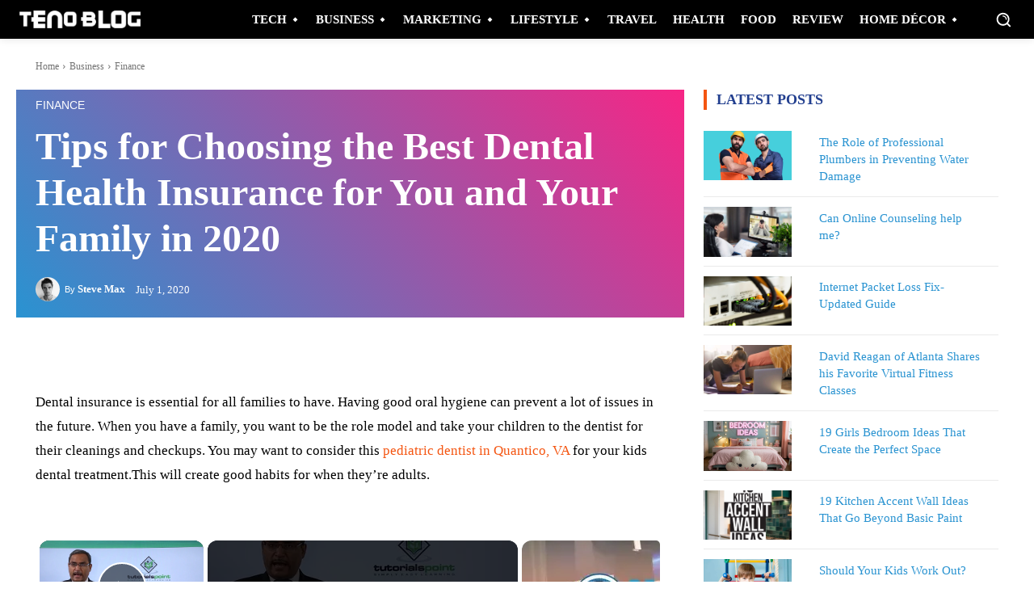

--- FILE ---
content_type: text/vtt; charset=utf-8
request_url: https://video-meta.open.video/caption/R0oOAcfRlras/3f821f6dd0a0362bc7e1e7a8f2920937_hi.vtt
body_size: 4883
content:
WEBVTT

00:01.950 --> 00:10.829
[संगीत]

00:11.760 --> 00:14.420
दोस्तों सबसे पहले आप लोगों को आना है

00:14.420 --> 00:18.480
अपने किसी भी ब्राउज़र में और इसके बाद आप

00:18.480 --> 00:22.320
आप जो हिस्सा भी ओपन कर सकते हैं और उसमें

00:22.320 --> 00:26.160
कोई क्राइटेरिया नहीं पर आप जो ईमेल है वह

00:26.160 --> 00:28.920
साइन इन होना चाहिए ओके दोस्तों आप समझ गए

00:28.920 --> 00:31.920
अभी आपको टाइप करना है बायोलॉजी जी यार

00:31.920 --> 00:36.120
blogger.com और आपका ए वाला लिंग ओपन हो

00:36.120 --> 00:39.059
जाएगा और आपको इसके बाद क्या करना है की

00:39.059 --> 00:43.440
क्रिएट या ब्लॉक पर आपको तप करना है और

00:43.440 --> 00:44.130
इसके बाद

00:44.130 --> 00:48.079
[संगीत]

00:48.079 --> 00:52.140
जहां पर आपको ईमेल एड्रेस पूछ रहा है और

00:52.140 --> 00:56.219
इसके बाद आपको अगर आप पासपोर्ट और डालने

00:56.219 --> 00:58.980
की क्राइटेरिया ए गए तो आप पासपोर्ट भी

00:58.980 --> 01:01.620
दाल सकते हैं किसी पर आता है किसी पर नहीं

01:01.620 --> 01:05.100
आता है अभी मैं आ इसके बाद आप क्या कर

01:05.100 --> 01:08.820
सकते हैं और इसके बाद मेरे पे सिग्नल आया

01:08.820 --> 01:11.880
है यू आर आई नीड वाला मी नोट नो कर देता

01:11.880 --> 01:14.520
हूं क्योंकि ये मेरा ओरिजिनल अकाउंट नहीं

01:14.520 --> 01:17.520
है डुप्लीकेट अकाउंट है क्योंकि मैंने

01:17.520 --> 01:21.720
ऑलरेडी एक ब्लॉक बना रखा है ओके नहीं यहां

01:21.720 --> 01:25.560
पर दाल देता हूं क्योंकि ये मेरा टाइटल है

01:25.560 --> 01:28.320
और इसके बाद मैं यहां पे एड्रेस पर अगर

01:28.320 --> 01:32.220
आपको जिन जिन 2 मिनट चाहिए वो आप दाल सकते

01:32.220 --> 01:34.280
हैं मैं यहां पर

01:34.280 --> 01:38.780
डालने वाला था पर ऑलरेडी

01:38.900 --> 01:40.880
[संगीत]

01:40.880 --> 01:43.619
दाल देता हूं और इसके बाद नेक्स्ट पे

01:43.619 --> 01:47.040
क्लिक कर देता है और इसके बाद आप यहां पर

01:47.040 --> 01:50.399
कंफर्म या डिस्प्ले नाम दाल सकते हैं और

01:50.399 --> 01:54.780
इसको आपको फूल करना है अगर आपको अपना खुद

01:54.780 --> 01:57.960
का नाम दिखाना है तो आप दाल सकते हैं और

01:57.960 --> 02:01.619
आपको अगर नहीं डालना है तो मेरे तरह यहां

02:01.619 --> 02:05.219
पे दोगलापन देख सकते हैं और इसके बाद एक

02:05.219 --> 02:08.940
पूछ सेकंड लगा इसको कोनी में और इसी तरह

02:08.940 --> 02:12.060
से आप अपने ब्लॉगिंग के अकाउंट क्रिएट कर

02:12.060 --> 02:16.440
सकते और अगर आप आप में से किसी को भी कोई

02:16.440 --> 02:19.739
प्रॉब्लम ए गई तो मुझे इंस्टाग्राम और

02:19.739 --> 02:22.800
फेसबुक पर मैसेज कर सकते हैं और इसे देख

02:22.800 --> 02:25.560
रहा है आपका अभी ब्लॉक अभी इसको कैसे

02:25.560 --> 02:30.300
कस्टमर कस्टमर करना है आप देखते रहिए इसका

02:30.300 --> 02:33.959
पार्ट तू हम जल्दी मिलेंगे किसी नए वीडियो

02:33.959 --> 02:37.260
के साथ ओके दोस्तों सब्सक्राइब भी कर

02:37.260 --> 02:39.420
दीजिए सब्सक्राइब भी कर दीजिए चैनल को

02:39.420 --> 02:40.790
थैंक यू पर वाचिंग

02:40.790 --> 02:42.889
[संगीत]


--- FILE ---
content_type: text/vtt; charset=utf-8
request_url: https://video-meta.open.video/caption/R0oOAcfRlras/3f821f6dd0a0362bc7e1e7a8f2920937_hi.vtt
body_size: 4876
content:
WEBVTT

00:01.950 --> 00:10.829
[संगीत]

00:11.760 --> 00:14.420
दोस्तों सबसे पहले आप लोगों को आना है

00:14.420 --> 00:18.480
अपने किसी भी ब्राउज़र में और इसके बाद आप

00:18.480 --> 00:22.320
आप जो हिस्सा भी ओपन कर सकते हैं और उसमें

00:22.320 --> 00:26.160
कोई क्राइटेरिया नहीं पर आप जो ईमेल है वह

00:26.160 --> 00:28.920
साइन इन होना चाहिए ओके दोस्तों आप समझ गए

00:28.920 --> 00:31.920
अभी आपको टाइप करना है बायोलॉजी जी यार

00:31.920 --> 00:36.120
blogger.com और आपका ए वाला लिंग ओपन हो

00:36.120 --> 00:39.059
जाएगा और आपको इसके बाद क्या करना है की

00:39.059 --> 00:43.440
क्रिएट या ब्लॉक पर आपको तप करना है और

00:43.440 --> 00:44.130
इसके बाद

00:44.130 --> 00:48.079
[संगीत]

00:48.079 --> 00:52.140
जहां पर आपको ईमेल एड्रेस पूछ रहा है और

00:52.140 --> 00:56.219
इसके बाद आपको अगर आप पासपोर्ट और डालने

00:56.219 --> 00:58.980
की क्राइटेरिया ए गए तो आप पासपोर्ट भी

00:58.980 --> 01:01.620
दाल सकते हैं किसी पर आता है किसी पर नहीं

01:01.620 --> 01:05.100
आता है अभी मैं आ इसके बाद आप क्या कर

01:05.100 --> 01:08.820
सकते हैं और इसके बाद मेरे पे सिग्नल आया

01:08.820 --> 01:11.880
है यू आर आई नीड वाला मी नोट नो कर देता

01:11.880 --> 01:14.520
हूं क्योंकि ये मेरा ओरिजिनल अकाउंट नहीं

01:14.520 --> 01:17.520
है डुप्लीकेट अकाउंट है क्योंकि मैंने

01:17.520 --> 01:21.720
ऑलरेडी एक ब्लॉक बना रखा है ओके नहीं यहां

01:21.720 --> 01:25.560
पर दाल देता हूं क्योंकि ये मेरा टाइटल है

01:25.560 --> 01:28.320
और इसके बाद मैं यहां पे एड्रेस पर अगर

01:28.320 --> 01:32.220
आपको जिन जिन 2 मिनट चाहिए वो आप दाल सकते

01:32.220 --> 01:34.280
हैं मैं यहां पर

01:34.280 --> 01:38.780
डालने वाला था पर ऑलरेडी

01:38.900 --> 01:40.880
[संगीत]

01:40.880 --> 01:43.619
दाल देता हूं और इसके बाद नेक्स्ट पे

01:43.619 --> 01:47.040
क्लिक कर देता है और इसके बाद आप यहां पर

01:47.040 --> 01:50.399
कंफर्म या डिस्प्ले नाम दाल सकते हैं और

01:50.399 --> 01:54.780
इसको आपको फूल करना है अगर आपको अपना खुद

01:54.780 --> 01:57.960
का नाम दिखाना है तो आप दाल सकते हैं और

01:57.960 --> 02:01.619
आपको अगर नहीं डालना है तो मेरे तरह यहां

02:01.619 --> 02:05.219
पे दोगलापन देख सकते हैं और इसके बाद एक

02:05.219 --> 02:08.940
पूछ सेकंड लगा इसको कोनी में और इसी तरह

02:08.940 --> 02:12.060
से आप अपने ब्लॉगिंग के अकाउंट क्रिएट कर

02:12.060 --> 02:16.440
सकते और अगर आप आप में से किसी को भी कोई

02:16.440 --> 02:19.739
प्रॉब्लम ए गई तो मुझे इंस्टाग्राम और

02:19.739 --> 02:22.800
फेसबुक पर मैसेज कर सकते हैं और इसे देख

02:22.800 --> 02:25.560
रहा है आपका अभी ब्लॉक अभी इसको कैसे

02:25.560 --> 02:30.300
कस्टमर कस्टमर करना है आप देखते रहिए इसका

02:30.300 --> 02:33.959
पार्ट तू हम जल्दी मिलेंगे किसी नए वीडियो

02:33.959 --> 02:37.260
के साथ ओके दोस्तों सब्सक्राइब भी कर

02:37.260 --> 02:39.420
दीजिए सब्सक्राइब भी कर दीजिए चैनल को

02:39.420 --> 02:40.790
थैंक यू पर वाचिंग

02:40.790 --> 02:42.889
[संगीत]


--- FILE ---
content_type: text/vtt; charset=utf-8
request_url: https://video-meta.open.video/caption/LMvEpmSkoaOQ/780560962dc418d73d7f45524db6c111_en-US.vtt
body_size: 1237
content:
WEBVTT

00:00.000 --> 00:08.880
Hi, I'm Tim Carter. I'm the author of Roofing
Ripoff. It's a really cool book that I wrote in 2017

00:09.980 --> 00:16.460
And I just wanted to share with you a little bit about
Mark Schultz. He runs the wordrefiner.com website

00:17.380 --> 00:23.020
Mark happened to be a subscriber to my Ask
theBuilder.com newsletter. That's how I ran into Mark

00:23.600 --> 00:29.980
And I had been talking about in my
newsletter for probably a year that my book

00:29.980 --> 00:36.840
was going to be coming out. And Mark, he kept
approaching me about wanting to proofread it. And I

00:36.840 --> 00:43.200
kept his emails, and I'm sure glad I did. Because
when it came time, you know, at the end of the

00:43.200 --> 00:50.240
project, to get ready to go to publish it, I wanted
to make sure that the book was free of errors

00:50.760 --> 00:57.940
And I went through the book, I don't know,
maybe four times. My wife went through the book

00:57.940 --> 01:03.920
looking for mistakes. I had two other people go
through the book looking for mistakes. And then I gave

01:03.920 --> 01:08.340
it to Mark, you know, thinking, well, he's not
going to come back with anything. Well, I was wrong

01:08.720 --> 01:17.080
So Mark found a bunch more mistakes. So it really
pays to have Mark proofread your book. So give

01:17.080 --> 01:23.220
him a shot. I can tell you that the next time
I write my next book, and I've got several

01:23.220 --> 01:27.920
in the process right now, you can bet that
Mark's going to do the work. So I have, I have a

01:27.920 --> 01:31.480
I hope you have as great an experience
as I did, and I'm pretty sure you will


--- FILE ---
content_type: text/vtt; charset=utf-8
request_url: https://video-meta.open.video/caption/mHI2P3wBoays/774d2a5b958f2c29283c5db47390bff9_en-US.vtt
body_size: 1966
content:
WEBVTT

00:00.000 --> 00:04.239
Hello, today I'm going to show you
how to add a signature to Outlook

00:08.239 --> 00:20.559
So as you can see I have the Outlook app and it looks the
same as you would open the Outlook on the, you know, in the

00:22.879 --> 00:29.200
Google Chrome for example or something else and
if you want to add a signature you just need to

00:29.200 --> 00:37.840
go to the settings which is in the top right
corner, just click on the settings and now

00:39.599 --> 00:45.520
go to the account settings which is right here
and then go to the signatures which is right here

00:47.439 --> 00:51.279
and now what you want to do is
to click add a new signature

00:51.279 --> 01:03.520
and you can name your signature so for
example we can type test and add the signature

01:03.520 --> 01:24.559
and we can add our preset for example something like this
and also you can add some images you can format all of the

01:24.800 --> 01:34.319
letters for example we can go with the,
you know, highlight, we can go with the

01:35.599 --> 01:44.879
color of the letters, we can bold them, we can,
you know, go with italic and for example underline

01:44.879 --> 01:54.720
something you can also add some links here and
as I said earlier some photos now we need to

01:55.599 --> 02:03.760
save the signature now as you can see the
signature is saved and if you want to have

02:03.760 --> 02:11.199
the signature in every mail that you compose the
new mail, new message just, you know, click here

02:12.160 --> 02:19.919
and select the name of the signature that you
have just created or maybe every other if you

02:19.919 --> 02:29.440
want to and for replies and forwards you can select
two and also let's fastly create another one

02:31.279 --> 02:39.119
just the simple save and as you can see for
replies and forwards you can select another

02:39.279 --> 02:49.919
signature and then for new messages let's click
save and now for every new mail that you're going

02:49.919 --> 02:59.279
to write the signature is going to come at very
bottom of the message this is it this is how you

02:59.279 --> 03:08.399
add a signature to Outlook thanks for watching
I hope it helped if it did please hit subscribe

03:08.399 --> 03:20.320
and hit the like bye


--- FILE ---
content_type: text/vtt; charset=utf-8
request_url: https://video-meta.open.video/caption/mHI2P3wBoays/774d2a5b958f2c29283c5db47390bff9_en-US.vtt
body_size: 1835
content:
WEBVTT

00:00.000 --> 00:04.239
Hello, today I'm going to show you
how to add a signature to Outlook

00:08.239 --> 00:20.559
So as you can see I have the Outlook app and it looks the
same as you would open the Outlook on the, you know, in the

00:22.879 --> 00:29.200
Google Chrome for example or something else and
if you want to add a signature you just need to

00:29.200 --> 00:37.840
go to the settings which is in the top right
corner, just click on the settings and now

00:39.599 --> 00:45.520
go to the account settings which is right here
and then go to the signatures which is right here

00:47.439 --> 00:51.279
and now what you want to do is
to click add a new signature

00:51.279 --> 01:03.520
and you can name your signature so for
example we can type test and add the signature

01:03.520 --> 01:24.559
and we can add our preset for example something like this
and also you can add some images you can format all of the

01:24.800 --> 01:34.319
letters for example we can go with the,
you know, highlight, we can go with the

01:35.599 --> 01:44.879
color of the letters, we can bold them, we can,
you know, go with italic and for example underline

01:44.879 --> 01:54.720
something you can also add some links here and
as I said earlier some photos now we need to

01:55.599 --> 02:03.760
save the signature now as you can see the
signature is saved and if you want to have

02:03.760 --> 02:11.199
the signature in every mail that you compose the
new mail, new message just, you know, click here

02:12.160 --> 02:19.919
and select the name of the signature that you
have just created or maybe every other if you

02:19.919 --> 02:29.440
want to and for replies and forwards you can select
two and also let's fastly create another one

02:31.279 --> 02:39.119
just the simple save and as you can see for
replies and forwards you can select another

02:39.279 --> 02:49.919
signature and then for new messages let's click
save and now for every new mail that you're going

02:49.919 --> 02:59.279
to write the signature is going to come at very
bottom of the message this is it this is how you

02:59.279 --> 03:08.399
add a signature to Outlook thanks for watching
I hope it helped if it did please hit subscribe

03:08.399 --> 03:20.320
and hit the like bye


--- FILE ---
content_type: text/vtt; charset=utf-8
request_url: https://video-meta.open.video/caption/ZhZyzHgB2GQ5/010278b820b41d1b2a68edc1980a0b7f_en-US.vtt
body_size: 737
content:
WEBVTT

00:00.000 --> 00:04.980
Hello everybody, we are glad to welcome you
on the Hard Reset Info YouTube channel and

00:04.980 --> 00:15.539
today I'm going to demonstrate how
you can comment a picture on Pinterest

00:15.539 --> 00:23.159
So to begin with, open the pin or idea or
image page that you would like to leave your

00:23.159 --> 00:33.919
comment under. So let's say I'll go with this one. In here, if there
are comments available for this particular idea, you should have the

00:33.919 --> 00:40.119
little icon, respective icon over here. If there is none,
unfortunately the comments are disabled for this particular pin

00:40.119 --> 00:44.319
So let me find the one that will actually
allow me to do that. Okay, here I have it

00:44.319 --> 00:54.639
So that's how the comments sections icon look
like. So tap on it and, well, leave your comment

00:55.639 --> 01:04.639
Then make sure to hit that post button and as
you can see our comment gets posted right away

01:04.639 --> 01:09.440
Alrighty, so that would be it for today's
video. We highly appreciate your attention

01:09.440 --> 01:13.639
Thanks for watching and I
will see you around. Bye bye


--- FILE ---
content_type: text/vtt; charset=utf-8
request_url: https://video-meta.open.video/caption/exjcsqaB_6WR/3e1c00213e0cb6f174df08a418624375_ja.vtt
body_size: 3785
content:
WEBVTT

00:00.560 --> 00:04.510
[音楽]

00:04.520 --> 00:09.830
パスワード保護されたZp

00:09.840 --> 00:10.830
ファイルをインで作成する方法ip.

00:10.830 --> 00:10.840
ファイルをインで作成する方法ip.

00:10.840 --> 00:13.549
ファイルをインで作成する方法ip. comにアクセスし、圧縮アプリの下に

00:13.549 --> 00:13.559
comにアクセスし、圧縮アプリの下に

00:13.559 --> 00:16.750
comにアクセスし、圧縮アプリの下に あるパスワード保護されたZPファイルの

00:16.750 --> 00:16.760
あるパスワード保護されたZPファイルの

00:16.760 --> 00:21.550
あるパスワード保護されたZPファイルの 作成を選択します。

00:21.550 --> 00:21.560
作成を選択します。

00:21.560 --> 00:24.029
作成を選択します。 アーカイブするファイルを選択をクリック

00:24.029 --> 00:24.039
アーカイブするファイルを選択をクリック

00:24.039 --> 00:26.950
アーカイブするファイルを選択をクリック してファイル選択ダイアログを開くか

00:26.950 --> 00:26.960
してファイル選択ダイアログを開くか

00:26.960 --> 00:30.470
してファイル選択ダイアログを開くか ファイルをEジZIPに直接ドラッグア

00:30.470 --> 00:30.480
ファイルをEジZIPに直接ドラッグア

00:30.480 --> 00:32.830
ファイルをEジZIPに直接ドラッグア ドロップします

00:32.830 --> 00:32.840
ドロップします

00:32.840 --> 00:36.430
ドロップします 。選択したファイルに問題がなければ

00:36.430 --> 00:36.440
。選択したファイルに問題がなければ

00:36.440 --> 00:39.150
。選択したファイルに問題がなければ ファイルをZIP圧縮ボタンをクリックし

00:39.150 --> 00:39.160
ファイルをZIP圧縮ボタンをクリックし

00:39.160 --> 00:42.389
ファイルをZIP圧縮ボタンをクリックし ます。希望するパスワードを設定し、

00:42.389 --> 00:42.399
ます。希望するパスワードを設定し、

00:42.399 --> 00:45.590
ます。希望するパスワードを設定し、 パスワードを設定をクリックします

00:45.590 --> 00:45.600
パスワードを設定をクリックします

00:45.600 --> 00:49.869
パスワードを設定をクリックします 。ファイルの圧縮が開始されます。Zip

00:49.869 --> 00:49.879
。ファイルの圧縮が開始されます。Zip

00:49.879 --> 00:53.029
。ファイルの圧縮が開始されます。Zip ファイルを保存をクリックして暗号化され

00:53.029 --> 00:53.039
ファイルを保存をクリックして暗号化され

00:53.039 --> 00:56.029
ファイルを保存をクリックして暗号化され たZPファイルを指定した保存先

00:56.029 --> 00:56.039
たZPファイルを指定した保存先

00:56.039 --> 00:58.010
たZPファイルを指定した保存先 フォルダーに保存します

00:58.010 --> 00:58.020
フォルダーに保存します

00:58.020 --> 01:01.029
フォルダーに保存します [音楽]

01:01.029 --> 01:01.039
[音楽]

01:01.039 --> 01:05.429
[音楽] 。それはとても簡単です。これが役立つ

01:05.429 --> 01:05.439
。それはとても簡単です。これが役立つ

01:05.439 --> 01:08.190
。それはとても簡単です。これが役立つ ことを願っています。ロゴをクリックして

01:08.190 --> 01:08.200
ことを願っています。ロゴをクリックして

01:08.200 --> 01:12.070
ことを願っています。ロゴをクリックして 行読してください。それは私たちにとって

01:12.070 --> 01:12.080
行読してください。それは私たちにとって

01:12.080 --> 01:15.550
行読してください。それは私たちにとって 大きな意味を持つでしょう。

01:15.550 --> 01:15.560
大きな意味を持つでしょう。

01:15.560 --> 01:18.119
大きな意味を持つでしょう。 い、い


--- FILE ---
content_type: text/vtt; charset=utf-8
request_url: https://video-meta.open.video/caption/wAycpyv4hcka/b1dec8384d819e5bb29d80a0d48a6610_en-US.vtt
body_size: 5656
content:
WEBVTT

00:00.340 --> 00:09.680
In this video, we are discussing big data technologies. Big data
technologies are very much required for the accurate ysis of

00:09.680 --> 00:14.520
our big data. And if we can do the
accurate ysis of our big data

00:14.670 --> 00:20.479
then it will help us to do our
strong conclusion and prediction

00:21.079 --> 00:30.540
And if we can do the strong conclusion and accurate conclusion and
prediction and that will become more effective for the risk reduction

00:31.170 --> 00:38.130
Big data technologies provide mainly two surfaces that
is the operational big data and ytical big data

00:38.369 --> 00:44.130
So let us go for further discussion on this
topic into more details in this session

00:44.130 --> 00:52.639
We're discussing big data technologies. So at first we shall discuss what
is big data technologies and we know that big data technologies can be

00:52.639 --> 00:58.119
divided into two categories. One is the operational
big data and another one is the ytical big data

00:58.119 --> 01:04.010
So we'll be discussing this, what are the features of
operational big data and ytical big data accordingly

01:04.099 --> 01:12.940
So let us discuss what is a big data technology. We know that big
data is nothing but comprising of this operational ytic which is

01:12.940 --> 01:22.089
consisting of nosql Hadoop. So what is big data technology? So
big data technologies and important in providing more accurate

01:22.089 --> 01:29.489
ysis which may lead to more concrete decision
making resulting in greater operational efficiencies

01:29.790 --> 01:38.110
Obviously, we shall go for cost reductions and reduced risk for our
business because what about the predictions we are going to make

01:38.110 --> 01:47.269
What about the operational efficiencies we are expecting and cost reductions
we are expecting in the decision making resulting for the for the better

01:47.269 --> 01:56.730
implementation, everything can be obtained in our big data technologies. So
there are various technologies in the market for from different vendors including

01:56.730 --> 02:01.970
our Amazon, we are having IBM
Microsoft etc to handle big data

02:02.180 --> 02:07.290
And basically there are two classes to
handle big data. So what are the two classes

02:07.290 --> 02:12.690
So as we have explained as we have discussed, that
is the operational big data and ytical big data

02:12.910 --> 02:18.320
So at first we are going for this operational big
data which works on real time interactive databases

02:18.320 --> 02:24.009
No school will be there and we will be having a huge
value city that means huge data will be produced

02:24.009 --> 02:30.759
The rate of production of the data will be too
huge and which will be working online for the web

02:30.759 --> 02:38.160
mobile and IO applications and millions of customers and
consumers will be related with this operational big data

02:38.460 --> 02:46.800
So this technology is actually the new school database like our MB that
provides operational compatibilities for the real time applications

02:47.210 --> 02:56.710
And NOSQL big data systems are designed to take the advantage
of new cloud computing architectures that have emerged

02:56.710 --> 03:05.229
over the past decade to allow massive competitions
to be run inexpensively and also efficiently

03:05.350 --> 03:14.509
So that is one of the main advantage of this operational big data
and some new skill systems can provide insights into the pattern and

03:14.509 --> 03:23.789
the trends based on the real time data with minimal coding and
without the need for data scientists and for also additional

03:23.789 --> 03:33.050
infrastructure. So you can find out the respective pattern or
we can provide some insights of the pattern in our data without

03:33.050 --> 03:39.279
having any additional expenses without having
any additional infrastructure and data scientists

03:39.929 --> 03:47.740
Now, what is the ytical big data? So ytical big
data is actually the batch oriented ytic databases

03:47.740 --> 03:51.860
We're going to have our huge volume
of data to be handled offline

03:52.220 --> 04:01.169
ytical applications will be there and hundreds of business
ysis will be working on this and this about ytical big data

04:01.460 --> 04:07.210
So this includes systems like our massively parallel
processing. So remember this term very carefully

04:07.210 --> 04:16.820
There is a massively parallel processing in abbreviated form. We
usually call it as MPP massively parallel processing database systems

04:16.940 --> 04:26.040
and map produce that provide ytical capabilities for
retrospective and complex ysis that may touch most or all of

04:26.040 --> 04:35.269
our data. And the map produce provides a new method for yzing
data that is complementary to the capabilities provided by SQ

04:35.459 --> 04:44.929
SQ was having some limitations. And this map produce provides a new method
for yzing data and obviously that is complementary to the capabilities

04:44.929 --> 04:54.320
provided by SQL. And A system based on map can
be scaled up from say single servers to 100

04:54.320 --> 05:03.720
thousands of high and low end emissions. And then the
scalability, the scalability in map can be increased to many fold

05:03.720 --> 05:12.834
whenever the workload will be high. And that is one of the very main
advantages of this ytical big data implemented through about map produce

05:12.834 --> 05:19.795
which provides a new method for yzing data. And that
is obviously the complementary of the capabilities of our

05:19.795 --> 05:25.190
of our equi the capabilities which is
being provided by our. So in our discussion

05:25.190 --> 05:32.820
we have discussed what is the big data technologies and in which sections
there is operational and ytical big data in these two sections

05:32.820 --> 05:37.929
this big data technologies can be
divided. Thanks for watching this video


--- FILE ---
content_type: text/vtt; charset=utf-8
request_url: https://video-meta.open.video/caption/LMvEpmSkoaOQ/780560962dc418d73d7f45524db6c111_en-US.vtt
body_size: 1257
content:
WEBVTT

00:00.000 --> 00:08.880
Hi, I'm Tim Carter. I'm the author of Roofing
Ripoff. It's a really cool book that I wrote in 2017

00:09.980 --> 00:16.460
And I just wanted to share with you a little bit about
Mark Schultz. He runs the wordrefiner.com website

00:17.380 --> 00:23.020
Mark happened to be a subscriber to my Ask
theBuilder.com newsletter. That's how I ran into Mark

00:23.600 --> 00:29.980
And I had been talking about in my
newsletter for probably a year that my book

00:29.980 --> 00:36.840
was going to be coming out. And Mark, he kept
approaching me about wanting to proofread it. And I

00:36.840 --> 00:43.200
kept his emails, and I'm sure glad I did. Because
when it came time, you know, at the end of the

00:43.200 --> 00:50.240
project, to get ready to go to publish it, I wanted
to make sure that the book was free of errors

00:50.760 --> 00:57.940
And I went through the book, I don't know,
maybe four times. My wife went through the book

00:57.940 --> 01:03.920
looking for mistakes. I had two other people go
through the book looking for mistakes. And then I gave

01:03.920 --> 01:08.340
it to Mark, you know, thinking, well, he's not
going to come back with anything. Well, I was wrong

01:08.720 --> 01:17.080
So Mark found a bunch more mistakes. So it really
pays to have Mark proofread your book. So give

01:17.080 --> 01:23.220
him a shot. I can tell you that the next time
I write my next book, and I've got several

01:23.220 --> 01:27.920
in the process right now, you can bet that
Mark's going to do the work. So I have, I have a

01:27.920 --> 01:31.480
I hope you have as great an experience
as I did, and I'm pretty sure you will


--- FILE ---
content_type: text/vtt; charset=utf-8
request_url: https://video-meta.open.video/caption/AXyctACb3AIZ/91bb3876c06ce6201663ededf1c94efb_en.vtt
body_size: 15892
content:
WEBVTT

00:00.160 --> 00:02.800
hey everyone my name is Janice and in

00:02.800 --> 00:04.640
today's video I'm going to show you how

00:04.640 --> 00:08.160
you can build an AI agent This AI agent

00:08.160 --> 00:10.880
will help your customers assist them

00:10.880 --> 00:12.880
answer to their questions on your

00:12.880 --> 00:15.200
website or your e-commerce store You

00:15.200 --> 00:17.440
don't need to know coding and this is

00:17.440 --> 00:20.320
also a free option so everyone can use

00:20.320 --> 00:22.480
it and implement it on their website Of

00:22.480 --> 00:24.320
course if you have a lot of traffic on

00:24.320 --> 00:26.480
your website you would need to have a

00:26.480 --> 00:29.679
paid version of it Other tutorials about

00:29.679 --> 00:33.120
AI agent show very complex steps that

00:33.120 --> 00:34.880
you need to take like build a workflow

00:34.880 --> 00:38.960
in NA10 or other no code platforms but I

00:38.960 --> 00:42.079
will show you a way how to do it on

00:42.079 --> 00:44.879
vector ship.ai I will leave the link

00:44.879 --> 00:47.680
into the description so you will be able

00:47.680 --> 00:49.680
to do it in less than 10 minutes and I

00:49.680 --> 00:51.600
will explain every step that you need to

00:51.600 --> 00:56.239
take to create the chatbot So as I

00:56.239 --> 01:00.480
mentioned this is vector ship website Um

01:00.480 --> 01:03.520
you will click get started to create an

01:03.520 --> 01:06.720
account There are three options

01:06.720 --> 01:08.880
available for the pricing You can use

01:08.880 --> 01:11.680
the free version but if you have more

01:11.680 --> 01:13.760
customers more visitors into your

01:13.760 --> 01:15.600
website you can take a look at this

01:15.600 --> 01:18.720
under $20 option as well Here is the

01:18.720 --> 01:21.280
back end of web ship In this video we

01:21.280 --> 01:24.640
will go through three different um

01:24.640 --> 01:26.640
options that we're going to use to

01:26.640 --> 01:30.080
create our AI agent So first thing is

01:30.080 --> 01:31.920
pipelines We're going to create a new

01:31.920 --> 01:33.439
pipeline

01:33.439 --> 01:36.079
Click on create pipeline

01:36.079 --> 01:40.079
And here is uh the area where we going

01:40.079 --> 01:44.159
to add our nodes So the first node that

01:44.159 --> 01:46.880
we're going to add is an input node This

01:46.880 --> 01:49.360
is the node that's going to receive the

01:49.360 --> 01:53.439
text entered by your website visitor

01:53.439 --> 01:55.680
I'm going to close this and we're going

01:55.680 --> 01:58.399
to add also an output node that's going

01:58.399 --> 02:02.799
to output a response to what customer

02:02.799 --> 02:08.160
enters So if I connect these now and

02:08.160 --> 02:12.640
output is output text from this one uh

02:12.640 --> 02:16.640
sorry input text from this node and if I

02:16.640 --> 02:20.879
click on run then I click on chatbot

02:20.879 --> 02:24.720
and I can say hello for example

02:24.720 --> 02:27.599
and the assistant will respond with

02:27.599 --> 02:31.200
hello because there is no uh nodes in

02:31.200 --> 02:34.239
between them So basically what you input

02:34.239 --> 02:37.519
is the same in output Now we're going to

02:37.519 --> 02:39.680
make it a little bit more interesting by

02:39.680 --> 02:44.160
adding AI into this pipeline So I'm

02:44.160 --> 02:46.959
going to click on AI

02:46.959 --> 02:48.959
and there are as you can see many

02:48.959 --> 02:51.440
options available You can add open AI

02:51.440 --> 02:55.120
entropic perplexity etc I'm going to use

02:55.120 --> 02:57.519
open AI for this I'm just going to drag

02:57.519 --> 02:59.680
it here

02:59.680 --> 03:04.319
and going to close this for now Um and

03:04.319 --> 03:06.560
I'm going to disconnect these two nodes

03:06.560 --> 03:10.319
that I connected previously And I'm

03:10.319 --> 03:13.360
going to put the input here into the

03:13.360 --> 03:16.080
open AI node And I'm going to put the

03:16.080 --> 03:17.599
output

03:17.599 --> 03:22.080
of the open AI node to the output So now

03:22.080 --> 03:25.360
we need some basic system instructions

03:25.360 --> 03:27.519
So to save time I'm just going to paste

03:27.519 --> 03:31.120
a prompt here This is a simple prompt So

03:31.120 --> 03:32.879
you are an intelligent and friendly

03:32.879 --> 03:35.519
virtual assistant for workspace looks a

03:35.519 --> 03:39.519
premium home office decor store Help

03:39.519 --> 03:41.840
customers find products answer questions

03:41.840 --> 03:43.680
about orders payments returns and

03:43.680 --> 03:47.360
shipping Keep responses consense helpful

03:47.360 --> 03:49.840
and onbrand calm Use natural

03:49.840 --> 03:52.000
conversional language Don't speak about

03:52.000 --> 03:55.599
anything else only about the business

03:55.599 --> 03:58.080
By the way workspace looks is like a

03:58.080 --> 04:02.000
simple website that I created with clog

04:02.000 --> 04:05.360
Uh it has some products about us section

04:05.360 --> 04:08.879
frequently asked question section and

04:08.879 --> 04:11.120
yeah we're going to use this for our

04:11.120 --> 04:13.200
chatbot So these are the system

04:13.200 --> 04:15.439
instructions Now we're going to add a

04:15.439 --> 04:18.160
prompt We're going to add the variables

04:18.160 --> 04:20.400
So for this case we're going to add the

04:20.400 --> 04:24.320
input what our visitor will enter into

04:24.320 --> 04:27.199
open AI node

04:27.199 --> 04:30.720
We're going to just drag this text here

04:30.720 --> 04:33.759
And on the output we're now going to

04:33.759 --> 04:38.400
delete this input text from input And

04:38.400 --> 04:40.800
we're going to use the output that open

04:40.800 --> 04:44.240
AI provides So basically input is what

04:44.240 --> 04:48.080
what our customer enters then open AAI

04:48.080 --> 04:50.720
prepares an answer and then this answer

04:50.720 --> 04:54.240
is displayed into output Yeah I forgot

04:54.240 --> 04:58.240
to tell you You can choose models Um if

04:58.240 --> 05:00.080
you are on a free plan you have some

05:00.080 --> 05:02.639
credits you can use it as well for free

05:02.639 --> 05:06.639
You can add your own API key if you

05:06.639 --> 05:09.280
going to use it more broadly and if you

05:09.280 --> 05:13.039
have more visitors to your website

05:13.039 --> 05:16.160
I'm going to clear this chat and let's

05:16.160 --> 05:20.160
see Um hello

05:20.160 --> 05:24.240
What do you sell

05:25.840 --> 05:29.840
so as you can see now um the assistant

05:29.840 --> 05:33.520
the AI chatbot now responds Hello at

05:33.520 --> 05:35.680
workspace looks we offer premium home

05:35.680 --> 05:39.039
office decor and accessories Our

05:39.039 --> 05:41.520
collection includes stylish desks

05:41.520 --> 05:43.440
ergonomic chairs lightning storage

05:43.440 --> 05:45.680
solutions decorative accents and

05:45.680 --> 05:48.800
organization tools all designed to

05:48.800 --> 05:50.880
elevate your workspace If you're looking

05:50.880 --> 05:52.639
for something specific let me know and

05:52.639 --> 05:55.840
I'll be happy to help But we now have

05:55.840 --> 05:59.919
one problem The problem is

05:59.919 --> 06:02.400
let's say

06:02.400 --> 06:06.400
my name is Janice

06:06.400 --> 06:10.880
Okay the assistant will now respond

06:10.880 --> 06:14.960
And now if I ask him what

06:14.960 --> 06:18.840
is my name

06:19.039 --> 06:21.759
he he says I don't have access to your

06:21.759 --> 06:23.600
name because he doesn't have access to

06:23.600 --> 06:26.560
the history of the chat that we already

06:26.560 --> 06:29.039
had conversation about So what we're

06:29.039 --> 06:33.520
going to do is we're going to add a

06:33.520 --> 06:35.600
we're going to add

06:35.600 --> 06:41.120
the history So if we go to data sorry to

06:41.120 --> 06:45.840
chat and we can add chat memory node

06:45.840 --> 06:50.319
We don't have to um do anything here but

06:50.319 --> 06:53.199
we need to connect it to our open AI mod

06:53.199 --> 06:56.560
model and then we need to adjust our

06:56.560 --> 06:59.199
prompt So

06:59.199 --> 07:01.759
um

07:01.759 --> 07:05.280
I'm going to um do it like this So this

07:05.280 --> 07:08.880
is customer

07:08.880 --> 07:11.880
message

07:14.720 --> 07:18.479
need to let's delete this customer

07:18.479 --> 07:21.479
message

07:22.560 --> 07:26.160
and the customer message will be

07:26.160 --> 07:29.280
uh text from input

07:29.280 --> 07:31.199
and then

07:31.199 --> 07:34.840
we're going to add

07:35.199 --> 07:39.160
um chat history

07:40.000 --> 07:43.520
and the chat history is the memory of

07:43.520 --> 07:46.560
the history node

07:46.560 --> 07:49.120
Okay

07:49.120 --> 07:53.120
And now let's test this out

07:53.120 --> 07:59.080
Hello my name is Jiannis

07:59.199 --> 08:03.039
What do you sell

08:05.039 --> 08:07.280
and he says "Hi Jiannis welcome blah

08:07.280 --> 08:10.160
blah blah." And now if I ask him "What

08:10.160 --> 08:14.280
is my name?"

08:14.639 --> 08:16.879
He knows my name Your name is Jiannis

08:16.879 --> 08:19.120
because I already told him that my name

08:19.120 --> 08:21.039
is Jianis

08:21.039 --> 08:22.720
Um

08:22.720 --> 08:28.400
and now there's another problem because

08:28.400 --> 08:32.399
he can now think of answers based on

08:32.399 --> 08:34.959
himself He doesn't know anything about

08:34.959 --> 08:36.880
the company He doesn't know anything

08:36.880 --> 08:39.200
about what products we sell what are the

08:39.200 --> 08:41.120
shipping costs

08:41.120 --> 08:45.200
um etc So we need to add knowledge to

08:45.200 --> 08:47.760
our chatbot

08:47.760 --> 08:49.839
To do that

08:49.839 --> 08:56.080
we're going to add knowledge node here

08:56.080 --> 08:59.720
But to add knowledge

09:00.560 --> 09:03.600
um we need to

09:03.600 --> 09:05.839
go back to

09:05.839 --> 09:08.320
menu Click on knowledge I'm going to

09:08.320 --> 09:11.760
open it in new tab

09:11.760 --> 09:15.200
And here we can create a knowledge base

09:15.200 --> 09:18.959
Basically this will be our uh looks

09:18.959 --> 09:21.959
premium

09:23.920 --> 09:27.440
And we're just going to click create

09:27.440 --> 09:30.080
and we're going to add documents here As

09:30.080 --> 09:33.440
you can see I have information about

09:33.440 --> 09:36.800
shipping about payments

09:36.800 --> 09:40.160
Here I have about the company This is a

09:40.160 --> 09:43.920
text file basically about the company

09:43.920 --> 09:48.000
These are uh frequently asked question

09:48.000 --> 09:52.560
knowledge base and these is about the

09:52.560 --> 09:54.800
products we sell So I'm going to give

09:54.800 --> 09:57.680
him these four files

09:57.680 --> 10:00.240
So we're going to add document Choose

10:00.240 --> 10:04.480
upload files and click here browse files

10:04.480 --> 10:06.720
So I'm going to select

10:06.720 --> 10:10.480
four text files that I have here Open

10:10.480 --> 10:13.600
And now these files are uploaded I'm

10:13.600 --> 10:15.920
going to click finish

10:15.920 --> 10:19.279
Now it's going to process these files So

10:19.279 --> 10:22.959
the knowledge base has been created

10:22.959 --> 10:26.560
Now we go to our pipeline

10:26.560 --> 10:29.600
and we're going to add input to our

10:29.600 --> 10:32.480
knowledge base reader The input will be

10:32.480 --> 10:36.399
the text what our visitor enters on our

10:36.399 --> 10:40.959
website into to our chatbot And we're

10:40.959 --> 10:43.680
going to have this search query that

10:43.680 --> 10:45.920
input knowledge base We're going to

10:45.920 --> 10:47.760
choose the looks premium that we just

10:47.760 --> 10:49.920
created And then we're going to pass

10:49.920 --> 10:51.600
this

10:51.600 --> 10:58.120
knowledge base to our open AI node

10:58.160 --> 11:01.920
And we just need to insert the

11:01.920 --> 11:06.880
knowledge base variable here So

11:06.880 --> 11:11.040
three stars and chunks of the knowledge

11:11.040 --> 11:13.440
base

11:13.440 --> 11:15.680
So these are three variables customer

11:15.680 --> 11:19.519
message chat history and knowledge base

11:19.519 --> 11:23.399
just need to type in

11:24.720 --> 11:28.079
So open II does know

11:28.079 --> 11:32.320
what we are providing So let's run this

11:32.320 --> 11:35.040
Click on chatbot again Let's clear this

11:35.040 --> 11:36.640
chat

11:36.640 --> 11:40.399
and let's test this So

11:40.399 --> 11:44.079
where is the product so I have executive

11:44.079 --> 11:48.240
desk organizer So it costs $89.99

11:48.240 --> 11:50.959
And if I go to my

11:50.959 --> 11:54.240
pipeline to the chatbot I write a

11:54.240 --> 11:58.079
message How much does

11:58.079 --> 11:59.839
them

11:59.839 --> 12:02.839
cost

12:03.839 --> 12:06.480
so as you can see the executive

12:06.480 --> 12:09.680
organizer is $89.99

12:09.680 --> 12:14.560
as in our doc um knowledge uh document

12:14.560 --> 12:16.240
and

12:16.240 --> 12:19.519
it also gives the description of it Uh

12:19.519 --> 12:22.639
let's ask another question What are the

12:22.639 --> 12:26.920
payment options

12:29.839 --> 12:32.639
we accept all major credit cards Visa

12:32.639 --> 12:36.560
and etc because here

12:36.560 --> 12:39.040
we have all the payment options here and

12:39.040 --> 12:41.440
all transactions secured with SSL

12:41.440 --> 12:44.880
encryption And that's what our assistant

12:44.880 --> 12:47.360
responded So I'm going to ask him one

12:47.360 --> 12:51.120
more question How long

12:51.120 --> 12:53.839
does the shipping

12:53.839 --> 12:56.839
take

13:01.360 --> 13:04.959
and it says orders are processed within

13:04.959 --> 13:08.240
one day Uh standard is 3 to 5 business

13:08.240 --> 13:12.639
days and express is 1 to2 Let's check So

13:12.639 --> 13:16.800
processing is 1 day standard 3 to 5

13:16.800 --> 13:19.120
express is 1 to2 So everything is

13:19.120 --> 13:22.880
correct using our documents

13:22.880 --> 13:27.519
So how do we get this chatbot on our

13:27.519 --> 13:29.040
website

13:29.040 --> 13:31.760
we're going to just deploy

13:31.760 --> 13:33.360
changes

13:33.360 --> 13:36.079
We're going to go to our menu

13:36.079 --> 13:37.920
interfaces

13:37.920 --> 13:41.519
And here we have a chatbot

13:41.519 --> 13:43.600
So

13:43.600 --> 13:46.000
here is the chatbot I've already like

13:46.000 --> 13:49.519
added my logo

13:49.519 --> 13:54.240
Um it's using the pipeline

13:54.240 --> 13:57.920
Uh and we can click on export here but

13:57.920 --> 13:59.760
I'm quickly going to just show you You

13:59.760 --> 14:02.560
can completely customize how this looks

14:02.560 --> 14:06.320
You can add colors logo

14:06.320 --> 14:08.320
um message

14:08.320 --> 14:11.279
uh welcome display etc And then you just

14:11.279 --> 14:14.160
click export and you have this script

14:14.160 --> 14:16.720
code that you can add to your website or

14:16.720 --> 14:18.480
you can give it to your web master and

14:18.480 --> 14:21.680
he will edit it for you I've implemented

14:21.680 --> 14:24.240
the chatbot here So I'm going to refresh

14:24.240 --> 14:26.800
this

14:26.800 --> 14:29.120
and

14:29.120 --> 14:32.320
as you can see workspace looks how can I

14:32.320 --> 14:34.720
assist you so yeah this is how you

14:34.720 --> 14:38.639
create a chatbot very easily You can run

14:38.639 --> 14:41.040
it for free This will help to engage

14:41.040 --> 14:43.519
your customers and I hope you find this

14:43.519 --> 14:46.560
video helpful If you do please like it

14:46.560 --> 14:49.279
leave a comment and make sure you

14:49.279 --> 14:51.279
subscribe to the channel If you need

14:51.279 --> 14:53.519
assistance implementing chatbots into

14:53.519 --> 14:57.199
your websites please book a meeting with

14:57.199 --> 15:00.240
me on my website jxautomates.com

15:00.240 --> 15:02.240
I will see you in the next video Thank

15:02.240 --> 15:05.920
you for watching Bye-bye


--- FILE ---
content_type: text/vtt; charset=utf-8
request_url: https://video-meta.open.video/caption/wAycpyv4hcka/b1dec8384d819e5bb29d80a0d48a6610_en-US.vtt
body_size: 5549
content:
WEBVTT

00:00.340 --> 00:09.680
In this video, we are discussing big data technologies. Big data
technologies are very much required for the accurate ysis of

00:09.680 --> 00:14.520
our big data. And if we can do the
accurate ysis of our big data

00:14.670 --> 00:20.479
then it will help us to do our
strong conclusion and prediction

00:21.079 --> 00:30.540
And if we can do the strong conclusion and accurate conclusion and
prediction and that will become more effective for the risk reduction

00:31.170 --> 00:38.130
Big data technologies provide mainly two surfaces that
is the operational big data and ytical big data

00:38.369 --> 00:44.130
So let us go for further discussion on this
topic into more details in this session

00:44.130 --> 00:52.639
We're discussing big data technologies. So at first we shall discuss what
is big data technologies and we know that big data technologies can be

00:52.639 --> 00:58.119
divided into two categories. One is the operational
big data and another one is the ytical big data

00:58.119 --> 01:04.010
So we'll be discussing this, what are the features of
operational big data and ytical big data accordingly

01:04.099 --> 01:12.940
So let us discuss what is a big data technology. We know that big
data is nothing but comprising of this operational ytic which is

01:12.940 --> 01:22.089
consisting of nosql Hadoop. So what is big data technology? So
big data technologies and important in providing more accurate

01:22.089 --> 01:29.489
ysis which may lead to more concrete decision
making resulting in greater operational efficiencies

01:29.790 --> 01:38.110
Obviously, we shall go for cost reductions and reduced risk for our
business because what about the predictions we are going to make

01:38.110 --> 01:47.269
What about the operational efficiencies we are expecting and cost reductions
we are expecting in the decision making resulting for the for the better

01:47.269 --> 01:56.730
implementation, everything can be obtained in our big data technologies. So
there are various technologies in the market for from different vendors including

01:56.730 --> 02:01.970
our Amazon, we are having IBM
Microsoft etc to handle big data

02:02.180 --> 02:07.290
And basically there are two classes to
handle big data. So what are the two classes

02:07.290 --> 02:12.690
So as we have explained as we have discussed, that
is the operational big data and ytical big data

02:12.910 --> 02:18.320
So at first we are going for this operational big
data which works on real time interactive databases

02:18.320 --> 02:24.009
No school will be there and we will be having a huge
value city that means huge data will be produced

02:24.009 --> 02:30.759
The rate of production of the data will be too
huge and which will be working online for the web

02:30.759 --> 02:38.160
mobile and IO applications and millions of customers and
consumers will be related with this operational big data

02:38.460 --> 02:46.800
So this technology is actually the new school database like our MB that
provides operational compatibilities for the real time applications

02:47.210 --> 02:56.710
And NOSQL big data systems are designed to take the advantage
of new cloud computing architectures that have emerged

02:56.710 --> 03:05.229
over the past decade to allow massive competitions
to be run inexpensively and also efficiently

03:05.350 --> 03:14.509
So that is one of the main advantage of this operational big data
and some new skill systems can provide insights into the pattern and

03:14.509 --> 03:23.789
the trends based on the real time data with minimal coding and
without the need for data scientists and for also additional

03:23.789 --> 03:33.050
infrastructure. So you can find out the respective pattern or
we can provide some insights of the pattern in our data without

03:33.050 --> 03:39.279
having any additional expenses without having
any additional infrastructure and data scientists

03:39.929 --> 03:47.740
Now, what is the ytical big data? So ytical big
data is actually the batch oriented ytic databases

03:47.740 --> 03:51.860
We're going to have our huge volume
of data to be handled offline

03:52.220 --> 04:01.169
ytical applications will be there and hundreds of business
ysis will be working on this and this about ytical big data

04:01.460 --> 04:07.210
So this includes systems like our massively parallel
processing. So remember this term very carefully

04:07.210 --> 04:16.820
There is a massively parallel processing in abbreviated form. We
usually call it as MPP massively parallel processing database systems

04:16.940 --> 04:26.040
and map produce that provide ytical capabilities for
retrospective and complex ysis that may touch most or all of

04:26.040 --> 04:35.269
our data. And the map produce provides a new method for yzing
data that is complementary to the capabilities provided by SQ

04:35.459 --> 04:44.929
SQ was having some limitations. And this map produce provides a new method
for yzing data and obviously that is complementary to the capabilities

04:44.929 --> 04:54.320
provided by SQL. And A system based on map can
be scaled up from say single servers to 100

04:54.320 --> 05:03.720
thousands of high and low end emissions. And then the
scalability, the scalability in map can be increased to many fold

05:03.720 --> 05:12.834
whenever the workload will be high. And that is one of the very main
advantages of this ytical big data implemented through about map produce

05:12.834 --> 05:19.795
which provides a new method for yzing data. And that
is obviously the complementary of the capabilities of our

05:19.795 --> 05:25.190
of our equi the capabilities which is
being provided by our. So in our discussion

05:25.190 --> 05:32.820
we have discussed what is the big data technologies and in which sections
there is operational and ytical big data in these two sections

05:32.820 --> 05:37.929
this big data technologies can be
divided. Thanks for watching this video


--- FILE ---
content_type: text/javascript
request_url: https://g.ezoic.net/humix/inline_embed
body_size: 12304
content:
var ezS = document.createElement("link");ezS.rel="stylesheet";ezS.type="text/css";ezS.href="//go.ezodn.com/ezvideo/ezvideojscss.css?cb=186";document.head.appendChild(ezS);
var ezS = document.createElement("link");ezS.rel="stylesheet";ezS.type="text/css";ezS.href="//go.ezodn.com/ezvideo/ezvideocustomcss.css?cb=467486-0-186";document.head.appendChild(ezS);
window.ezVideo = {"appendFloatAfterAd":false,"language":"en","titleString":"","titleOption":"","autoEnableCaptions":false}
var ezS = document.createElement("script");ezS.src="//vjs.zencdn.net/vttjs/0.14.1/vtt.min.js";document.head.appendChild(ezS);
(function() {
		let ezInstream = {"prebidBidders":[{"bidder":"amx","params":{"tagid":"ZXpvaWMuY29tLXJvbi12aWRlbw"},"ssid":"11290"},{"bidder":"onetag","params":{"pubId":"62499636face9dc"},"ssid":"11291"},{"bidder":"pubmatic","params":{"adSlot":"Ezoic_default_video","publisherId":"156983"},"ssid":"10061"},{"bidder":"rubicon","params":{"accountId":21150,"siteId":269072,"video":{"language":"en","size_id":201},"zoneId":3326304},"ssid":"10063"},{"bidder":"sharethrough","params":{"pkey":"VS3UMr0vpcy8VVHMnE84eAvj"},"ssid":"11309"},{"bidder":"smartadserver","params":{"formatId":117670,"networkId":4503,"pageId":1696160,"siteId":557984},"ssid":"11335"},{"bidder":"ttd","params":{"publisherId":"5eabbdf8122f7d7a47bece98f3f4305c","supplySourceId":"ezoic"},"ssid":"11384"},{"bidder":"vidazoo","params":{"cId":"652646d136d29ed957788c6d","pId":"59ac17c192832d0011283fe3"},"ssid":"11372"},{"bidder":"yieldmo","params":{"placementId":"3159086761833865258"},"ssid":"11315"},{"bidder":"33across_i_s2s","params":{"productId":"instream","siteId":"bQuJay49ur74klrkHcnnVW"},"ssid":"11321"},{"bidder":"adyoulike_i_s2s","params":{"placement":"b74dd1bf884ad15f7dc6fca53449c2db"},"ssid":"11314"},{"bidder":"amx_i_s2s","params":{"tagid":"JreGFOmAO"},"ssid":"11290"},{"bidder":"cadent_aperture_mx_i_s2s","params":{"tagid":"178315"},"ssid":"11389"},{"bidder":"criteo_i_s2s","params":{"networkId":12274,"pubid":"104211","video":{"playbackmethod":[2,6]}},"ssid":"10050"},{"bidder":"medianet_i_s2s","params":{"cid":"8CUPV1T76","crid":"578781359"},"ssid":"11307"},{"bidder":"onetag_i_s2s","params":{"pubId":"62499636face9dc"},"ssid":"11291"},{"bidder":"pubmatic_i_s2s","params":{"adSlot":"Ezoic_default_video","publisherId":"156983"},"ssid":"10061"},{"bidder":"rubicon_i_s2s","params":{"accountId":21150,"siteId":421616,"video":{"language":"en","size_id":201},"zoneId":2495262},"ssid":"10063"},{"bidder":"sharethrough_i_s2s","params":{"pkey":"kgPoDCWJ3LoAt80X9hF5eRLi"},"ssid":"11309"},{"bidder":"smartadserver_i_s2s","params":{"formatId":117670,"networkId":4503,"pageId":1696160,"siteId":557984},"ssid":"11335"},{"bidder":"sonobi_i_s2s","params":{"TagID":"86985611032ca7924a34"},"ssid":"10048"},{"bidder":"trustedstack_i_s2s","params":{"cid":"TS9HJFH44","crid":"944965478"},"ssid":"11396"},{"bidder":"vidazoo_i_s2s","params":{"cId":"68415a84f0bd2a2f4a824fae","pId":"59ac17c192832d0011283fe3"},"ssid":"11372"}],"apsSlot":{"slotID":"","divID":"","slotName":"","sizes":null,"slotParams":{}},"allApsSlots":[],"genericInstream":false,"UnfilledCnt":0,"AllowPreviousBidToSetBidFloor":false,"PreferPrebidOverAmzn":false,"DoNotPassBidFloorToPreBid":false,"bidCacheThreshold":-1,"rampUp":true,"IsEzDfpAccount":true,"EnableVideoDeals":false,"monetizationApproval":{"DomainId":467486,"Domain":"tenoblog.com","HumixChannelId":32803,"HasGoogleEntry":false,"HDMApproved":false,"MCMApproved":true},"SelectivelyIncrementUnfilledCount":false,"BlockBidderAfterBadAd":true,"useNewVideoStartingFloor":false,"addHBUnderFloor":false,"dvama":false,"dgeb":false,"vatc":{"at":"INSTREAM","fs":"UNIFORM","mpw":200,"itopf":false,"bcds":"r","bcdsds":"g","bcd":{"ad_type":"INSTREAM","data":{"country":"US","form_factor":1,"impressions":5341080,"share_ge7":0.790776,"bucket":"bid-rich","avg_depth":8.990444,"p75_depth":12,"share_ge5":0.815798,"share_ge9":0.756109},"is_domain":false,"loaded_at":"2026-01-30T15:24:15.643129604-08:00"}},"totalVideoDuration":0,"totalAdsPlaybackDuration":0,"optimizedPrebidPods":true};
		if (typeof __ezInstream !== "undefined" && __ezInstream.breaks) {
			__ezInstream.breaks = __ezInstream.breaks.concat(ezInstream.breaks);
		} else {
			window.__ezInstream = ezInstream;
		}
	})();
var EmbedExclusionEvaluated = 'exempt'; var EzoicMagicPlayerExclusionSelectors = [".humix-off"];var EzoicMagicPlayerInclusionSelectors = [];var EzoicPreferredLocation = '1';

			window.humixFirstVideoLoaded = true
			window.dispatchEvent(new CustomEvent('humixFirstVideoLoaded'));
		
window.ezVideoIframe=false;window.renderEzoicVideoContentCBs=window.renderEzoicVideoContentCBs||[];window.renderEzoicVideoContentCBs.push(function(){let videoObjects=[{"PlayerId":"ez-4999","VideoContentId":"6aFe5m4aba2","VideoPlaylistSelectionId":0,"VideoPlaylistId":1,"VideoTitle":"Big Data Technologies","VideoDescription":"Big Data Technologies\nWatch more Videos at https://www.tutorialspoint.com/videotutorials/index.htm\nLecture By: Mr. Arnab Chakraborty, Tutorials Point India Private Limited","VideoChapters":{"Chapters":["Exploring Big Data Technologies","Operational Big Data Features","Advantages of Operational Big Data","Analytical Big Data Overview","Scalability of Analytical Big Data","Summary of Big Data Technologies"],"StartTimes":[340,58119,185350,219929,266040,312834],"EndTimes":[58119,185229,213050,266040,312834,332820]},"VideoLinksSrc":"","VideoSrcURL":"https://streaming.open.video/contents/wAycpyv4hcka/1729753898/index.m3u8","VideoDurationMs":338071,"DeviceTypeFlag":14,"FloatFlag":14,"FloatPosition":1,"IsAutoPlay":true,"IsLoop":false,"IsLiveStreaming":false,"OutstreamEnabled":false,"ShouldConsiderDocVisibility":true,"ShouldPauseAds":true,"AdUnit":"","ImpressionId":0,"VideoStartTime":0,"IsStartTimeEnabled":0,"IsKeyMoment":false,"PublisherVideoContentShare":{"DomainIdOwner":655963,"DomainIdShare":467486,"DomainNameOwner":"humix_publisher_527425","VideoContentId":"6aFe5m4aba2","LoadError":"[Load cross domain video on the domain not allowed][MagicPlayerPlaylist:0]","IsEzoicOwnedVideo":false,"IsGenericInstream":false,"IsOutstream":false,"IsGPTOutstream":false},"VideoUploadSource":"import-from-youtube","IsVertical":false,"IsPreferred":false,"ShowControls":false,"IsSharedEmbed":false,"ShortenId":"6aFe5m4aba2","Preview":false,"PlaylistHumixId":"","VideoSelection":10,"MagicPlaceholderType":1,"MagicHTML":"\u003cdiv id=ez-video-wrap-ez-4998 class=ez-video-wrap style=\"align-self: stretch;\"\u003e\u003cdiv class=ez-video-center\u003e\u003cdiv class=\"ez-video-content-wrap ez-rounded-border\"\u003e\u003cdiv id=ez-video-wrap-ez-4999 class=\"ez-video-wrap ez-video-magic\" style=\"align-self: stretch;\"\u003e\u003cdiv class=ez-video-magic-row\u003e\u003col class=ez-video-magic-list\u003e\u003cli class=\"ez-video-magic-item ez-video-magic-autoplayer\"\u003e\u003cdiv id=floating-placeholder-ez-4999 class=floating-placeholder style=\"display: none;\"\u003e\u003cdiv id=floating-placeholder-sizer-ez-4999 class=floating-placeholder-sizer\u003e\u003cpicture class=\"video-js vjs-playlist-thumbnail\"\u003e\u003cimg id=floating-placeholder-thumbnail alt loading=lazy nopin=nopin\u003e\u003c/picture\u003e\u003c/div\u003e\u003c/div\u003e\u003cdiv id=ez-video-container-ez-4999 class=\"ez-video-container ez-video-magic-redesign ez-responsive ez-float-right\" style=\"flex-wrap: wrap;\"\u003e\u003cdiv class=ez-video-ez-stuck-bar id=ez-video-ez-stuck-bar-ez-4999\u003e\u003cdiv class=\"ez-video-ez-stuck-close ez-simple-close\" id=ez-video-ez-stuck-close-ez-4999 style=\"font-size: 16px !important; text-shadow: none !important; color: #000 !important; font-family: system-ui !important; background-color: rgba(255,255,255,0.5) !important; border-radius: 50% !important; text-align: center !important;\"\u003ex\u003c/div\u003e\u003c/div\u003e\u003cvideo id=ez-video-ez-4999 class=\"video-js ez-vid-placeholder\" controls preload=metadata\u003e\u003cp class=vjs-no-js\u003ePlease enable JavaScript\u003c/p\u003e\u003c/video\u003e\u003cdiv class=ez-vid-preview id=ez-vid-preview-ez-4999\u003e\u003c/div\u003e\u003cdiv id=lds-ring-ez-4999 class=lds-ring\u003e\u003cdiv\u003e\u003c/div\u003e\u003cdiv\u003e\u003c/div\u003e\u003cdiv\u003e\u003c/div\u003e\u003cdiv\u003e\u003c/div\u003e\u003c/div\u003e\u003c/div\u003e\u003cli class=\"ez-video-magic-item ez-video-magic-playlist\"\u003e\u003cdiv id=ez-video-playlist-ez-4998 class=vjs-playlist\u003e\u003c/div\u003e\u003c/ol\u003e\u003c/div\u003e\u003c/div\u003e\u003cdiv id=floating-placeholder-ez-4998 class=floating-placeholder style=\"display: none;\"\u003e\u003cdiv id=floating-placeholder-sizer-ez-4998 class=floating-placeholder-sizer\u003e\u003cpicture class=\"video-js vjs-playlist-thumbnail\"\u003e\u003cimg id=floating-placeholder-thumbnail alt loading=lazy nopin=nopin\u003e\u003c/picture\u003e\u003c/div\u003e\u003c/div\u003e\u003cdiv id=ez-video-container-ez-4998 class=\"ez-video-container ez-video-magic-redesign ez-responsive ez-float-right\" style=\"flex-wrap: wrap;\"\u003e\u003cdiv class=ez-video-ez-stuck-bar id=ez-video-ez-stuck-bar-ez-4998\u003e\u003cdiv class=\"ez-video-ez-stuck-close ez-simple-close\" id=ez-video-ez-stuck-close-ez-4998 style=\"font-size: 16px !important; text-shadow: none !important; color: #000 !important; font-family: system-ui !important; background-color: rgba(255,255,255,0.5) !important; border-radius: 50% !important; text-align: center !important;\"\u003ex\u003c/div\u003e\u003c/div\u003e\u003cvideo id=ez-video-ez-4998 class=\"video-js ez-vid-placeholder vjs-16-9\" controls preload=metadata\u003e\u003cp class=vjs-no-js\u003ePlease enable JavaScript\u003c/p\u003e\u003c/video\u003e\u003cdiv class=keymoment-container id=keymoment-play style=\"display: none;\"\u003e\u003cspan id=play-button-container class=play-button-container-active\u003e\u003cspan class=\"keymoment-play-btn play-button-before\"\u003e\u003c/span\u003e\u003cspan class=\"keymoment-play-btn play-button-after\"\u003e\u003c/span\u003e\u003c/span\u003e\u003c/div\u003e\u003cdiv class=\"keymoment-container rewind\" id=keymoment-rewind style=\"display: none;\"\u003e\u003cdiv id=keymoment-rewind-box class=rotate\u003e\u003cspan class=\"keymoment-arrow arrow-two double-arrow-icon\"\u003e\u003c/span\u003e\u003cspan class=\"keymoment-arrow arrow-one double-arrow-icon\"\u003e\u003c/span\u003e\u003c/div\u003e\u003c/div\u003e\u003cdiv class=\"keymoment-container forward\" id=keymoment-forward style=\"display: none;\"\u003e\u003cdiv id=keymoment-forward-box\u003e\u003cspan class=\"keymoment-arrow arrow-two double-arrow-icon\"\u003e\u003c/span\u003e\u003cspan class=\"keymoment-arrow arrow-one double-arrow-icon\"\u003e\u003c/span\u003e\u003c/div\u003e\u003c/div\u003e\u003cdiv id=vignette-overlay\u003e\u003c/div\u003e\u003cdiv id=vignette-top-card class=vignette-top-card\u003e\u003cdiv class=vignette-top-channel\u003e\u003ca class=top-channel-logo target=_blank role=link aria-label=\"channel logo\" style='background-image: url(\"https://video-meta.humix.com/logo/94996/logo-1724759447.png\");'\u003e\u003c/a\u003e\u003c/div\u003e\u003cdiv class=\"vignette-top-title top-enable-channel-logo\"\u003e\u003cdiv class=\"vignette-top-title-text vignette-magic-player\"\u003e\u003ca class=vignette-top-title-link id=vignette-top-title-link-ez-4998 target=_blank tabindex=0 href=https://open.video/video/6aFe5m4aba2\u003eBig Data Technologies\u003c/a\u003e\u003c/div\u003e\u003c/div\u003e\u003cdiv class=vignette-top-share\u003e\u003cbutton class=vignette-top-button type=button title=share id=vignette-top-button\u003e\u003cdiv class=top-button-icon\u003e\u003csvg height=\"100%\" version=\"1.1\" viewBox=\"0 0 36 36\" width=\"100%\"\u003e\n                                        \u003cuse class=\"svg-shadow\" xlink:href=\"#share-icon\"\u003e\u003c/use\u003e\n                                        \u003cpath class=\"svg-fill\" d=\"m 20.20,14.19 0,-4.45 7.79,7.79 -7.79,7.79 0,-4.56 C 16.27,20.69 12.10,21.81 9.34,24.76 8.80,25.13 7.60,27.29 8.12,25.65 9.08,21.32 11.80,17.18 15.98,15.38 c 1.33,-0.60 2.76,-0.98 4.21,-1.19 z\" id=\"share-icon\"\u003e\u003c/path\u003e\n                                    \u003c/svg\u003e\u003c/div\u003e\u003c/button\u003e\u003c/div\u003e\u003c/div\u003e\u003ca id=watch-on-link-ez-4998 class=watch-on-link aria-label=\"Watch on Open.Video\" target=_blank href=https://open.video/video/6aFe5m4aba2\u003e\u003cdiv class=watch-on-link-content aria-hidden=true\u003e\u003cdiv class=watch-on-link-text\u003eWatch on\u003c/div\u003e\u003cimg style=\"height: 1rem;\" src=https://assets.open.video/open-video-white-logo.png alt=\"Video channel logo\" class=img-fluid\u003e\u003c/div\u003e\u003c/a\u003e\u003cdiv class=ez-vid-preview id=ez-vid-preview-ez-4998\u003e\u003c/div\u003e\u003cdiv id=lds-ring-ez-4998 class=lds-ring\u003e\u003cdiv\u003e\u003c/div\u003e\u003cdiv\u003e\u003c/div\u003e\u003cdiv\u003e\u003c/div\u003e\u003cdiv\u003e\u003c/div\u003e\u003c/div\u003e\u003cdiv id=ez-video-links-ez-4998 style=position:absolute;\u003e\u003c/div\u003e\u003c/div\u003e\u003c/div\u003e\u003cdiv id=ez-lower-title-link-ez-4998 class=lower-title-link\u003e\u003ca href=https://open.video/video/6aFe5m4aba2 target=_blank\u003eBig Data Technologies\u003c/a\u003e\u003c/div\u003e\u003c/div\u003e\u003c/div\u003e","PreferredVideoType":0,"DisableWatchOnLink":false,"DisableVignette":false,"DisableTitleLink":false,"VideoPlaylist":{"VideoPlaylistId":1,"FirstVideoSelectionId":0,"FirstVideoIndex":0,"Name":"Universal Player","IsLooping":1,"IsShuffled":0,"Autoskip":0,"Videos":[{"PublisherVideoId":1675189,"PublisherId":527425,"VideoContentId":"6aFe5m4aba2","DomainId":655963,"Title":"Big Data Technologies","Description":"Big Data Technologies\nWatch more Videos at https://www.tutorialspoint.com/videotutorials/index.htm\nLecture By: Mr. Arnab Chakraborty, Tutorials Point India Private Limited","VideoChapters":{"Chapters":null,"StartTimes":null,"EndTimes":null},"Privacy":"public","CreatedDate":"2024-10-24 05:35:46","ModifiedDate":"2024-10-24 05:51:54","PreviewImage":"https://video-meta.open.video/poster/wAycpyv4hcka/6aFe5m4aba2_cAcfzY.webp","RestrictByReferer":false,"ImpressionId":0,"VideoDurationMs":338071,"StreamingURL":"https://streaming.open.video/contents/wAycpyv4hcka/1729753898/index.m3u8","PublisherVideoContentShare":{"DomainIdOwner":655963,"DomainIdShare":467486,"DomainNameOwner":"humix_publisher_527425","VideoContentId":"6aFe5m4aba2","LoadError":"[Load cross domain video on the domain not allowed]","IsEzoicOwnedVideo":false,"IsGenericInstream":false,"IsOutstream":false,"IsGPTOutstream":false},"ExternalId":"","IABCategoryName":"Software,Programming,Data Management,Business \u0026 Industrial","IABCategoryIds":"602,631,616,53","NLBCategoryIds":"195,193,188,112","IsUploaded":false,"IsProcessed":false,"IsContentShareable":true,"UploadSource":"import-from-youtube","IsPreferred":false,"Category":"","IsRotate":false,"ShortenId":"6aFe5m4aba2","PreferredVideoType":0,"HumixChannelId":94996,"IsHumixChannelActive":true,"VideoAutoMatchType":0,"ShareBaseUrl":"//open.video/","CanonicalLink":"https://open.video/@tutorialspoint/v/big-data-technologies","OpenVideoHostedLink":"https://open.video/@tutorialspoint/v/big-data-technologies","ChannelSlug":"","Language":"en","Keywords":"Big Data and Hadoop,Big Data and Hadoop Online Training,Software Engineering,Computer Science,Big Data Technologies","HasMultiplePosterResolutions":true,"ResizedPosterVersion":0,"ChannelLogo":"logo/94996/logo-1724759447.png","OwnerIntegrationType":"off","IsChannelWPHosted":false,"HideReportVideoButton":false,"VideoPlaylistSelectionId":0,"VideoLinksSrc":"","VideoStartTime":0,"IsStartTimeEnabled":0,"AdUnit":"467486-shared-video-3","VideoPlaylistId":1,"InitialIndex":0},{"PublisherVideoId":2009187,"PublisherId":12820,"VideoContentId":"LmUiMeJZRc2","DomainId":27792,"Title":"Hands On With The Transporter At Macworld","Description":"Erfon takes a look at the Transporter, a personal storage device that lets you privately share files between friends and family from anywhere in the world.","VideoChapters":{"Chapters":null,"StartTimes":null,"EndTimes":null},"Privacy":"public","CreatedDate":"2025-03-11 19:08:02","ModifiedDate":"2025-03-11 19:11:49","PreviewImage":"https://video-meta.open.video/poster/QwdUQifHREMB/LmUiMeJZRc2_QpmUyc.jpg","RestrictByReferer":false,"ImpressionId":0,"VideoDurationMs":251651,"StreamingURL":"https://streaming.open.video/contents/QwdUQifHREMB/1741860159/index.m3u8","videoMetaData":{"Views":3660,"Impressions":9444,"ThumbsUp":0,"ThumbsDown":0},"PublisherVideoContentShare":{"DomainIdOwner":27792,"DomainIdShare":467486,"DomainIdHost":27792,"DomainNameOwner":"cultofmac.com","VideoContentId":"LmUiMeJZRc2","LoadError":"[Load cross domain video on the domain not allowed]","IsEzoicOwnedVideo":false,"IsGenericInstream":false,"IsOutstream":false,"IsGPTOutstream":false},"ExternalId":"","IABCategoryName":"Internet \u0026 Telecom,Computers \u0026 Electronics,Business \u0026 Industrial","IABCategoryIds":"619,596,53","NLBCategoryIds":"377,166,112","IsUploaded":false,"IsProcessed":false,"IsContentShareable":true,"UploadSource":"import-from-youtube","IsPreferred":false,"Category":"","IsRotate":false,"ShortenId":"LmUiMeJZRc2","PreferredVideoType":0,"HumixChannelId":252,"IsHumixChannelActive":true,"VideoAutoMatchType":0,"ShareBaseUrl":"//open.video/","CanonicalLink":"https://www.cultofmac.com/openvideo/v/hands-on-with-the-transporter-at-macworld","OpenVideoHostedLink":"https://open.video/@cultofmac/v/hands-on-with-the-transporter-at-macworld","ChannelSlug":"cultofmac","Language":"en","Keywords":"transporter,harddrive,cloud,storage,files","HasMultiplePosterResolutions":true,"ResizedPosterVersion":0,"ChannelLogo":"logo/252/logo-1741812730.webp","OwnerIntegrationType":"sa","IsChannelWPHosted":true,"HideReportVideoButton":false,"VideoPlaylistSelectionId":0,"VideoLinksSrc":"","VideoStartTime":0,"IsStartTimeEnabled":0,"AdUnit":"467486-shared-video-3","VideoPlaylistId":1,"InitialIndex":1},{"PublisherVideoId":2090008,"PublisherId":448749,"VideoContentId":"Khiov1bIZb2","DomainId":702564,"Title":"How to Create a Blogger Account in 2025 (Complete Beginner Guide)","Description":"How to Create a Blogger Account in 2025 (Complete Beginner Guide)\nHow to Create a Blogger Account in 2025 (Complete Beginner Guide)\nHow to Create a Blogger Account in 2025 (Complete Beginner Guide)\nHow to Create a Blogger Account in 2025 (Complete Beginner Guide)\nHow to Create a Blogger Account in 2025 (Complete Beginner Guide)\nHow to Create a Blogger Account in 2025 (Complete Beginner Guide)","VideoChapters":{"Chapters":null,"StartTimes":null,"EndTimes":null},"Privacy":"public","CreatedDate":"2025-04-27 08:59:46","ModifiedDate":"2025-12-17 06:44:29","PreviewImage":"https://video-meta.open.video/poster/R0oOAcfRlras/Khiov1bIZb2_rosGQq.jpg","RestrictByReferer":false,"ImpressionId":0,"VideoDurationMs":161066,"StreamingURL":"https://streaming.open.video/contents/R0oOAcfRlras/1745744597/index.m3u8","PublisherVideoContentShare":{"DomainIdOwner":702564,"DomainIdShare":467486,"DomainNameOwner":"humix_publisher_448749","VideoContentId":"Khiov1bIZb2","LoadError":"[Load cross domain video on the domain not allowed]","IsEzoicOwnedVideo":false,"IsGenericInstream":false,"IsOutstream":false,"IsGPTOutstream":false},"ExternalId":"","IABCategoryName":"","IABCategoryIds":"","NLBCategoryIds":"","IsUploaded":false,"IsProcessed":false,"IsContentShareable":false,"UploadSource":"import-from-youtube","IsPreferred":false,"Category":"","IsRotate":false,"ShortenId":"Khiov1bIZb2","PreferredVideoType":0,"HumixChannelId":116893,"IsHumixChannelActive":true,"VideoAutoMatchType":0,"ShareBaseUrl":"//open.video/","CanonicalLink":"https://open.video/@speed/v/how-to-create-blogger-account-2023-how-to-create-account-on-blogger-2023","OpenVideoHostedLink":"https://open.video/@speed/v/how-to-create-blogger-account-2023-how-to-create-account-on-blogger-2023","ChannelSlug":"","Language":"en","Keywords":"blogger,blogger tutorial for beginners,blogger tutorial for beginners in hindi,blogger tutorial for beginners 2021,blogger tutorial,#bloggerinhindi,hindi tutorial,hindi tutorials,learn hindi,spoken hindi","HasMultiplePosterResolutions":true,"ResizedPosterVersion":3,"ChannelLogo":"logo/116893/logo-1750175647.webp","OwnerIntegrationType":"off","IsChannelWPHosted":false,"HideReportVideoButton":false,"VideoPlaylistSelectionId":0,"VideoLinksSrc":"","VideoStartTime":0,"IsStartTimeEnabled":0,"AdUnit":"467486-shared-video-3","VideoPlaylistId":1,"InitialIndex":2},{"PublisherVideoId":1673850,"PublisherId":15279,"VideoContentId":"yjNSd2ObHX2","DomainId":33169,"Title":"WordRefiner.com Review","Description":"Tim Carter, author of RoofingRipoff.com, talks about why WordRefiner.com was the place to go for proofreading.","VideoChapters":{"Chapters":null,"StartTimes":null,"EndTimes":null},"Privacy":"public","CreatedDate":"2024-10-23 17:33:49","ModifiedDate":"2024-10-23 17:59:36","PreviewImage":"https://video-meta.open.video/poster/LMvEpmSkoaOQ/yjNSd2ObHX2_JRYOUs.webp","RestrictByReferer":false,"ImpressionId":0,"VideoDurationMs":91858,"StreamingURL":"https://streaming.open.video/contents/LMvEpmSkoaOQ/1731401097/index.m3u8","videoMetaData":{"Views":34308,"Impressions":93347,"ThumbsUp":0,"ThumbsDown":0},"PublisherVideoContentShare":{"DomainIdOwner":33169,"DomainIdShare":467486,"DomainIdHost":33169,"DomainNameOwner":"askthebuilder.com","VideoContentId":"yjNSd2ObHX2","LoadError":"[Load cross domain video on the domain not allowed]","IsEzoicOwnedVideo":false,"IsGenericInstream":false,"IsOutstream":false,"IsGPTOutstream":false},"ExternalId":"","IABCategoryName":"Books \u0026 Literature","IABCategoryIds":"42","NLBCategoryIds":"105","IsUploaded":false,"IsProcessed":false,"IsContentShareable":true,"UploadSource":"import-from-youtube","IsPreferred":false,"Category":"","IsRotate":false,"ShortenId":"yjNSd2ObHX2","PreferredVideoType":0,"HumixChannelId":275,"IsHumixChannelActive":true,"VideoAutoMatchType":0,"ShareBaseUrl":"//open.video/","CanonicalLink":"https://askthebuilder.com/openvideo/v/wordrefinercom-review","OpenVideoHostedLink":"https://open.video/@askthebuilder/v/wordrefinercom-review","ChannelSlug":"askthebuilder","Language":"en","Keywords":"diy,home improvement,remodeling tips,building tips,carpentry tips,plumbing tips,home building,tim carter,askthebuilder,proofreading","HasMultiplePosterResolutions":true,"ResizedPosterVersion":0,"ChannelLogo":"logo/275/logo-1745327410.webp","OwnerIntegrationType":"ns","IsChannelWPHosted":false,"HideReportVideoButton":false,"VideoPlaylistSelectionId":0,"VideoLinksSrc":"","VideoStartTime":0,"IsStartTimeEnabled":0,"AdUnit":"467486-shared-video-3","VideoPlaylistId":1,"InitialIndex":3},{"PublisherVideoId":740240,"PublisherId":25431,"VideoContentId":"FYSlnHGlr72","DomainId":55335,"Title":"How To Add Signature In Outlook Web Version","Description":"Find out more: https://www.hardreset.info/devices/\n\nEmbark on a journey with us as we unveil the secrets of adding a personalized signature in the Outlook Web Version. In the world of digital communication, a well-crafted email signature is more than just a formality; it\u0026#39;s a reflection of your professional identity and attention to detail. This tutorial is perfect for professionals, entrepreneurs, students, or anyone looking to add that extra touch of professionalism to their emails. We take you through the easy and intuitive process of creating and customizing your signature in Outlook Online, from basic text to including links, social media handles, and even logos. Whether you\u0026#39;re new to Outlook or a long-time user, this guide ensures that your emails stand out and leave a lasting impression. By the end of this video, you\u0026#39;ll be equipped to design an email signature that not only looks great but also conveys your contact information effectively and enhances your professional image. Join us now and master the art of crafting the perfect email signature in Outlook Web!\n\n#OutlookSignatureCreation\n#ProfessionalEmailing\n#OutlookWebGuide\nQuestions for the Video:\n\nHow to access signature settings in Outlook Web Version?\nHow to design a signature that reflects your professional brand in Outlook Online?\nHow to include contact details and social links in your Outlook Web signature?\nHow to apply your signature to all outgoing emails in Outlook Online?\nHow to update or change your signature in Outlook Web as your role evolves?\n\nFollow us on Instagram ► https://www.instagram.com/hardreset.info \nLike us on Facebook ► https://www.facebook.com/hardresetinfo/ \nTweet us on Twitter ► https://twitter.com/HardResetI \nSupport us on TikTok ► https://www.tiktok.com/@hardreset.info \nUse Reset Guides for many popular Apps ► https://www.hardreset.info/apps/apps/","VideoChapters":{"Chapters":null,"StartTimes":null,"EndTimes":null},"Privacy":"public","CreatedDate":"2024-01-19 02:34:40","ModifiedDate":"2024-01-19 03:05:32","PreviewImage":"https://video-meta.open.video/poster/mHI2P3wBoays/FYSlnHGlr72_gEjczw.jpg","RestrictByReferer":false,"ImpressionId":0,"VideoDurationMs":200533,"StreamingURL":"https://streaming.open.video/contents/mHI2P3wBoays/1705633495/index.m3u8","PublisherVideoContentShare":{"DomainIdOwner":55335,"DomainIdShare":467486,"DomainIdHost":295790,"DomainNameOwner":"hardreset.info","VideoContentId":"FYSlnHGlr72","LoadError":"[Load cross domain video on the domain not allowed]","IsEzoicOwnedVideo":false,"IsGenericInstream":false,"IsOutstream":false,"IsGPTOutstream":false},"ExternalId":"","IABCategoryName":"Computers \u0026 Electronics","IABCategoryIds":"596","NLBCategoryIds":"166","IsUploaded":false,"IsProcessed":false,"IsContentShareable":true,"UploadSource":"import-from-youtube","IsPreferred":false,"Category":"","IsRotate":false,"ShortenId":"FYSlnHGlr72","PreferredVideoType":0,"HumixChannelId":77874,"IsHumixChannelActive":true,"VideoAutoMatchType":0,"ShareBaseUrl":"//open.video/","CanonicalLink":"https://hardreset.open.video/v/how-to-add-signature-in-outlook-web-version","OpenVideoHostedLink":"https://open.video/@hardreset/v/how-to-add-signature-in-outlook-web-version","ChannelSlug":"hardreset","Language":"en","Keywords":"How,to,Tutorial,Technology,Settings,Tips,How to,Tech,Tricks","HasMultiplePosterResolutions":true,"ResizedPosterVersion":0,"ChannelLogo":"logo/77874/logo-1740131244.webp","OwnerIntegrationType":"off","IsChannelWPHosted":false,"HideReportVideoButton":false,"VideoPlaylistSelectionId":0,"VideoLinksSrc":"","VideoStartTime":0,"IsStartTimeEnabled":0,"AdUnit":"467486-shared-video-3","VideoPlaylistId":1,"InitialIndex":4},{"PublisherVideoId":981831,"PublisherId":454850,"VideoContentId":"0MX2DYc6Rt2","DomainId":585069,"Title":"How To Check Domain Authority Of A Website? (Using Semrush Authority Score)","Description":"🤖 𝐅𝐫𝐞𝐞 𝐂𝐮𝐬𝐭𝐨𝐦 𝐆𝐏𝐓 𝐃𝐚𝐭𝐚𝐛𝐚𝐬𝐞: https://roihacks.gumroad.com/l/custom-gpt-database/?utm_source=youtube\u0026amp;utm_medium=social\u0026amp;utm_campaign=yt-custom-gpt-db \n. - 🚀 Exclusive SemRush Free Trial Offer: https://semrush.sjv.io/mgmjQq \n\nLearn how to check the domain authority of a website using Semrush Traffic authority score.\n\nLearn more about the Authority score: https://www.semrush.com/kb/747-authority-score-backlink-scores\n\n𝐅𝐑𝐄𝐄 𝐒𝐨𝐜𝐢𝐚𝐥 𝐌𝐞𝐝𝐢𝐚 𝐌𝐚𝐫𝐤𝐞𝐭𝐢𝐧𝐠 𝐀𝐮𝐝𝐢𝐨𝐛𝐨𝐨𝐤 𝐖𝐢𝐭𝐡 𝐀𝐮𝐝𝐢𝐛𝐥𝐞: https://amzn.to/3ThxAk2 \n\n𝐁𝐞𝐬𝐭 𝐬𝐨𝐟𝐭𝐰𝐚𝐫𝐞 𝐝𝐞𝐚𝐥𝐬 \u0026amp; 𝐅𝐫𝐞𝐞 𝐭𝐫𝐢𝐚𝐥 𝐨𝐟𝐟𝐞𝐫s:\n📧 𝐒𝐭𝐚𝐫𝐭 𝐄𝐦𝐚𝐢𝐥 𝐌𝐚𝐫𝐤𝐞𝐭𝐢𝐧𝐠 𝐅𝐨𝐫 𝐅𝐑𝐄𝐄: https://www.sendinblue.com/?tap_a=30591-fb13f0\u0026amp;tap_s=3057465-5a4f0b \n🤖 𝐀𝐮𝐭𝐨𝐦𝐚𝐭𝐞 𝐘𝐨𝐮𝐫 𝐒𝐨𝐜𝐢𝐚𝐥 𝐌𝐞𝐝𝐢𝐚 𝐂𝐨𝐩𝐲 𝐖𝐢𝐭𝐡 𝐉𝐚𝐬𝐩𝐞𝐫 𝐀𝐈. 𝐄𝐱𝐜𝐥𝐮𝐬𝐢𝐯𝐞 𝟓-𝐝𝐚𝐲 𝐅𝐫𝐞𝐞 𝐓𝐫𝐢𝐚𝐥: https://jasper.ai/free-trial?fpr=roihacks\u0026amp;fp_sid=ytcom \n🎨 𝐆𝐞𝐭 𝐀 𝟏𝟒-𝐝𝐚𝐲 𝐂𝐚𝐧𝐯𝐚 𝐏𝐫𝐨 𝐅𝐑𝐄𝐄 𝐓𝐫𝐢𝐚𝐥: https://partner.canva.com/XxaEXb \n-------------------------------------\n𝐅𝐫𝐞𝐞 𝐘𝐨𝐮𝐓𝐮𝐛𝐞 𝐞𝐁𝐨𝐨𝐤𝐬:\n\n🧰Top 12 YouTube Tools To Grow and Make Money on YouTube: https://roihacks.com/free-youtube-tools-ebook/?utm_source=youtube\u0026amp;utm_medium=social\u0026amp;utm_campaign=non-youtube-videos\u0026amp;utm_content=description\n💲 Best Affiliate Programs For Youtubers: https://roihacks.com/top-affiliate-programs-for-youtube-ebook/?utm_source=youtube\u0026amp;utm_medium=social\u0026amp;utm_campaign=non-youtube-video\u0026amp;utm_content=description\n\n𝐅𝐫𝐞𝐞 𝐘𝐨𝐮𝐓𝐮𝐛𝐞 𝐂𝐡𝐞𝐜𝐤𝐥𝐢𝐬𝐭𝐬\n\n🔎 YouTube SEO Checklist: https://roihacks.com/youtube-seo-checklist-spreadsheet/?utm_source=youtube\u0026amp;utm_medium=social\u0026amp;utm_campaign=non-youtube-video\u0026amp;utm_content=description \n🤑Make Money On YouTube Checklist: https://roihacks.com/make-money-on-youtube-checklist-spreadsheet/?utm_source=youtube\u0026amp;utm_medium=social\u0026amp;utm_campaign=non-youtube-video\u0026amp;utm_content=description \n_____________________________________________________________\n\n\nDISCLAIMER: This description contains affiliate links, which means that if you click on one of the links, I might receive a small commission.","VideoChapters":{"Chapters":null,"StartTimes":null,"EndTimes":null},"Privacy":"public","CreatedDate":"2024-03-30 09:36:18","ModifiedDate":"2024-03-30 14:49:43","PreviewImage":"https://video-meta.open.video/poster/L7520H257i8I/0MX2DYc6Rt2_eUsIHO.webp","RestrictByReferer":false,"ImpressionId":0,"VideoDurationMs":237904,"StreamingURL":"https://streaming.open.video/contents/L7520H257i8I/1711810142/index.m3u8","PublisherVideoContentShare":{"DomainIdOwner":585069,"DomainIdShare":467486,"DomainNameOwner":"humix_publisher_454850","VideoContentId":"0MX2DYc6Rt2","LoadError":"[Load cross domain video on the domain not allowed]","IsEzoicOwnedVideo":false,"IsGenericInstream":false,"IsOutstream":false,"IsGPTOutstream":false},"ExternalId":"","IABCategoryName":"Internet \u0026 Telecom,Computers \u0026 Electronics,Business \u0026 Industrial","IABCategoryIds":"619,596,53","NLBCategoryIds":"377,166,112","IsUploaded":false,"IsProcessed":false,"IsContentShareable":true,"UploadSource":"import-from-youtube","IsPreferred":false,"Category":"","IsRotate":false,"ShortenId":"0MX2DYc6Rt2","PreferredVideoType":0,"HumixChannelId":82378,"IsHumixChannelActive":true,"VideoAutoMatchType":0,"ShareBaseUrl":"//open.video/","CanonicalLink":"https://open.video/@roihacks2048/v/how-to-check-domain-authority-of-a-website-using-semrush-authority-score","OpenVideoHostedLink":"https://open.video/@roihacks2048/v/how-to-check-domain-authority-of-a-website-using-semrush-authority-score","ChannelSlug":"","Language":"en","Keywords":"Domain Authority,domain rating,Domain Authority Of A Website?,Check Domain Authority Of A Website,Check Domain Authority,semrush authority score,How To Check Domain Authority Of A Website,check semrush authority score","HasMultiplePosterResolutions":true,"ResizedPosterVersion":0,"ChannelLogo":"logo/82378/logo-1747651659.webp","OwnerIntegrationType":"off","IsChannelWPHosted":false,"HideReportVideoButton":false,"VideoPlaylistSelectionId":0,"VideoLinksSrc":"","VideoStartTime":0,"IsStartTimeEnabled":0,"AdUnit":"467486-shared-video-3","VideoPlaylistId":1,"InitialIndex":5},{"PublisherVideoId":1455499,"PublisherId":25431,"VideoContentId":"AtTti8OQ4B2","DomainId":55335,"Title":"How to Comment a Picture on Pinterest - Leave a Comment to a Pinterest Post","Description":"We invite you to visit our website and learn more about the Pinterest app: https://www.hardreset.info/devices/apps/apps-pinterest/ \nThis video guide was recorded and uploaded to our channel with the goal of showing how you can open a comments section under a Pinterest post and leave your comment over there. Thus, we humbly invite you to view this tutorial and discover how to compose and write a comment for a Pinterest pin on a mobile app. Please enjoy and thanks for watching!\n\nHow to leave a comment under a Pinterest post on a mobile app? How to write a comment to the Pinterest pin on a mobile phone? How to open a comments section under a Pinterest post?\n\n#PinterestApp #Comment #PinterestPost\n\nFollow us on Instagram ► \nhttps://www.instagram.com/hardreset.info\nLike us on Facebook ► \nhttps://www.facebook.com/hardresetinfo/\nTweet us on Twitter ► \nhttps://twitter.com/HardResetI\nSupport us on TikTok ► \nhttps://www.tiktok.com/@hardreset.info\nUse Reset Guides for many popular Apps ► \nhttps://www.hardreset.info/apps/apps/","VideoChapters":{"Chapters":null,"StartTimes":null,"EndTimes":null},"Privacy":"public","CreatedDate":"2024-07-27 16:32:54","ModifiedDate":"2024-07-27 19:21:34","PreviewImage":"https://video-meta.open.video/poster/ZhZyzHgB2GQ5/AtTti8OQ4B2_TjdbjY.jpg","RestrictByReferer":false,"ImpressionId":0,"VideoDurationMs":83650,"StreamingURL":"https://streaming.open.video/contents/ZhZyzHgB2GQ5/1744475007/index.m3u8","PublisherVideoContentShare":{"DomainIdOwner":55335,"DomainIdShare":467486,"DomainIdHost":295790,"DomainNameOwner":"hardreset.info","VideoContentId":"AtTti8OQ4B2","LoadError":"[Load cross domain video on the domain not allowed]","IsEzoicOwnedVideo":false,"IsGenericInstream":false,"IsOutstream":false,"IsGPTOutstream":false},"ExternalId":"","IABCategoryName":"","IABCategoryIds":"","NLBCategoryIds":"","IsUploaded":false,"IsProcessed":false,"IsContentShareable":true,"UploadSource":"import-from-youtube","IsPreferred":false,"Category":"","IsRotate":false,"ShortenId":"AtTti8OQ4B2","PreferredVideoType":0,"HumixChannelId":77874,"IsHumixChannelActive":true,"VideoAutoMatchType":0,"ShareBaseUrl":"//open.video/","CanonicalLink":"https://hardreset.open.video/v/how-to-comment-a-picture-on-pinterest-leave-a-comment-to-a-pinterest-post","OpenVideoHostedLink":"https://open.video/@hardreset/v/how-to-comment-a-picture-on-pinterest-leave-a-comment-to-a-pinterest-post","ChannelSlug":"hardreset","Language":"en","Keywords":"How,to,Tutorial,Technology,Settings,Tips","HasMultiplePosterResolutions":true,"ResizedPosterVersion":0,"ChannelLogo":"logo/77874/logo-1740131244.webp","OwnerIntegrationType":"off","IsChannelWPHosted":false,"HideReportVideoButton":false,"VideoPlaylistSelectionId":0,"VideoLinksSrc":"","VideoStartTime":0,"IsStartTimeEnabled":0,"AdUnit":"467486-shared-video-3","VideoPlaylistId":1,"InitialIndex":6},{"PublisherVideoId":2172287,"PublisherId":566978,"VideoContentId":"x7V1DwizAy2","DomainId":700759,"Title":"📦 パスワード保護されたZIPアーカイブをオンラインで無料で作成する方法 | ソフトウェアのインストール不要","Description":"このステップバイステップのチュートリアルでは、ソフトウェアをダウンロードすることなく、パスワード保護されたZIP圧縮アーカイブをオンラインで簡単に作成する方法をご紹介します。機密ファイルの保護、ファイルの簡単な共有、そして効率的なデータ保護に最適です！\n\n✅ パスワード保護されたZIPファイルを無料でオンラインで作成できるツール：https://www.ezyzip.com/jp-zip-password.html\n\nシンプルなアーカイブ作成プロセス：\n1️⃣ ファイルをアップロードします - 「アーカイブするファイルを選択」をクリックするか、複数のファイルをドラッグ＆ドロップします\n2️⃣ ZIPファイルの暗号化に使用するパスワードを入力し、「パスワードを設定」をクリックします。これでファイル圧縮プロセスが開始されます\n3️⃣ 「パスワード保護されたZIPファイルを作成」​​をクリックし、圧縮が完了するまで待ちます\n4️⃣ 「パスワード保護されたZIPファイルを保存」をクリックして、新しいアーカイブをダウンロードします\n\nパスワード保護されたZIPを使用する理由暗号化でファイルを安全に保ち、機密データへのアクセスを制限し、あらゆるプラットフォームで安全なファイル共有を実現しましょう！\n\n#securefilestorage #passwordprotectedzip #fileencryption #onlinecompression #safefilesharing #nosoftwareneeded #techtutorial\n\n私たちとつながりましょう：\nTwitter: https://twitter.com/ezyzip\nFacebook: https://www.facebook.com/ezyzip/\nLinkedIn: https://www.linkedin.com/showcase/ezyzip/\nPinterest: https://www.pinterest.com.au/ezyzip","VideoChapters":{"Chapters":null,"StartTimes":null,"EndTimes":null},"Privacy":"public","CreatedDate":"2025-06-03 00:06:11","ModifiedDate":"2025-06-03 00:24:09","PreviewImage":"https://video-meta.open.video/poster/exjcsqaB_6WR/x7V1DwizAy2_pkIPHm.jpg","RestrictByReferer":false,"ImpressionId":0,"VideoDurationMs":76709,"StreamingURL":"https://streaming.open.video/contents/exjcsqaB_6WR/1754487967/index.m3u8","PublisherVideoContentShare":{"DomainIdOwner":700759,"DomainIdShare":467486,"DomainIdHost":700760,"DomainNameOwner":"humix_publisher_566978","VideoContentId":"x7V1DwizAy2","LoadError":"[Load cross domain video on the domain not allowed]","IsEzoicOwnedVideo":false,"IsGenericInstream":false,"IsOutstream":false,"IsGPTOutstream":false},"ExternalId":"","IABCategoryName":"Internet \u0026 Telecom,Computers \u0026 Electronics,Business \u0026 Industrial","IABCategoryIds":"619,596,53","NLBCategoryIds":"377,166,112","IsUploaded":false,"IsProcessed":false,"IsContentShareable":true,"UploadSource":"import-from-youtube","IsPreferred":false,"Category":"","IsRotate":false,"ShortenId":"x7V1DwizAy2","PreferredVideoType":0,"HumixChannelId":116003,"IsHumixChannelActive":true,"VideoAutoMatchType":0,"ShareBaseUrl":"//open.video/","CanonicalLink":"https://videos.ezyzip.com/v/パスワード保護されたzipアーカイブをオンラインで無料で作成する方法-ソフトウェアのインストール不要","OpenVideoHostedLink":"https://open.video/@ezyzip/v/パスワード保護されたzipアーカイブをオンラインで無料で作成する方法-ソフトウェアのインストール不要","ChannelSlug":"ezyzip","Language":"en","Keywords":"","HasMultiplePosterResolutions":true,"ResizedPosterVersion":1,"ChannelLogo":"logo/116003/logo-1747021003.webp","OwnerIntegrationType":"off","IsChannelWPHosted":false,"HideReportVideoButton":false,"VideoPlaylistSelectionId":0,"VideoLinksSrc":"","VideoStartTime":0,"IsStartTimeEnabled":0,"AdUnit":"467486-shared-video-3","VideoPlaylistId":1,"InitialIndex":7},{"PublisherVideoId":2634205,"PublisherId":550398,"VideoContentId":"aPQBeA_yJY2","DomainId":681776,"Title":"Icewind Dale: The D\u0026amp;D region that launched a thousand Drizzts","Description":"This week by special listener request, Matt and Joe are delving into Icewind Dale -- perhaps literally, because it involves the iconic character Drizzt Do\u0026#39;Urden, the Drow Ranger. Icewind Dale began simply as a region in Dungeons and Dragons, and then became the title of a series of three novels penned by R. A. Salvatore, with the first published in 1988 and the last in 1990, and then a video game in 2000 set in the region. As such, there is a ton of lore to discuss, including its roots, which begin -- like almost every work in modern fantasy fiction -- back with Tolkien, and its use as a setting in D\u0026amp;D. Join us as we discuss one of the most beloved series in the D\u0026amp;D oeuvre.\n\nSubscribe to Lore Watch in your podcast player for more video game lore:\nRSS: https://feeds.acast.com/public/shows/6556539150cd070012089193\nApple Podcasts: https://podcasts.apple.com/us/podcast/lore-watch-podcast/id1023224738\nSpotify: https://open.spotify.com/show/1CIJRbwbEVQfCg8r94HCwO\n\nVisit us at https://blizzardwatch.com for the latest news on Blizzard games, and don\u0026#39;t forget to subscribe on Patreon to support our efforts! https://www.patreon.com/blizzardwatch\n\nDiscord: https://discord.gg/MY9p4d7t8U\nBluesky: @blizzardwatch.com\nX: @BlizzardWatch","VideoChapters":{"Chapters":null,"StartTimes":null,"EndTimes":null},"Privacy":"public","CreatedDate":"2026-01-16 02:27:23","ModifiedDate":"2026-01-16 03:05:06","PreviewImage":"https://video-meta.open.video/poster/klz-lzqXlyNY/aPQBeA_yJY2_kljDvj.jpg","RestrictByReferer":false,"ImpressionId":0,"VideoDurationMs":3891000,"StreamingURL":"https://streaming.open.video/contents/klz-lzqXlyNY/1768541585/index.m3u8","videoMetaData":{"Views":13868,"Impressions":42142,"ThumbsUp":0,"ThumbsDown":0},"PublisherVideoContentShare":{"DomainIdOwner":681776,"DomainIdShare":467486,"DomainIdHost":681776,"DomainNameOwner":"blizzardwatch.com","VideoContentId":"aPQBeA_yJY2","LoadError":"[Load cross domain video on the domain not allowed]","IsEzoicOwnedVideo":false,"IsGenericInstream":false,"IsOutstream":false,"IsGPTOutstream":false},"ExternalId":"","IABCategoryName":"Roleplaying Games,Books \u0026 Literature","IABCategoryIds":"272,42","NLBCategoryIds":"269,105","IsUploaded":false,"IsProcessed":false,"IsContentShareable":true,"UploadSource":"import-from-youtube","IsPreferred":false,"Category":"","IsRotate":false,"ShortenId":"aPQBeA_yJY2","PreferredVideoType":0,"HumixChannelId":106803,"IsHumixChannelActive":true,"VideoAutoMatchType":0,"ShareBaseUrl":"//open.video/","CanonicalLink":"https://blizzardwatch.com/openvideo/v/icewind-dale-the-dd-region-that-launched-a-thousand-drizzts","OpenVideoHostedLink":"https://open.video/@blizzardwatch/v/icewind-dale-the-dd-region-that-launched-a-thousand-drizzts","ChannelSlug":"blizzardwatch","Language":"en","Keywords":"blizzard,blizzardwatch","HasMultiplePosterResolutions":true,"ResizedPosterVersion":1,"ChannelLogo":"logo/106803/logo-1745581217.webp","OwnerIntegrationType":"cf","IsChannelWPHosted":false,"HideReportVideoButton":false,"VideoPlaylistSelectionId":0,"VideoLinksSrc":"","VideoStartTime":0,"IsStartTimeEnabled":0,"AdUnit":"467486-shared-video-3","VideoPlaylistId":1,"InitialIndex":8},{"PublisherVideoId":2209721,"PublisherId":572769,"VideoContentId":"TxF9vxsaG62","DomainId":706396,"Title":"Build AI ChatBot in 10 Minutes (FREE \u0026amp; No-Code)","Description":"Learn how to build an AI ChatBot without coding for your website or e-commerce store that know everything about your business, with this step-by-step tutorial; no coding required! This free option allows you to easily implement a website AI Assistant to assist customers and answer their questions. \n\nCreate your AI ChatBot here - https://vectorshift.ai/\n🔗 Sign Up with MAKE - https://www.make.com/en/register?pc=jsautomates\n🖼 Generate Midjourney Images for as low as $0.001 - https://app.all-images.ai/en/home?_by=jsautomates\n📢 Automate social media post generation with PLACID - https://placid.app?ref=nznmmdc\n\n💡 Need help with Make.com automation? I offer personalized coaching and workflow consulting to help you set up the perfect automation for your needs!\n\n📧 Email: janis@jsautomates.com\n📱 WhatsApp: +37125340386\n📅 Book A Meeting: https://calendly.com/jsautomates\nAI Automations \u0026amp; Coaching: https://jsautomates.com\n\nChapters:\n00:00:00 – Intro: Build a Free AI Chatbot Without Coding\n00:01:00 – Create Vectorship.ai Account (Free Plan Available)\n00:01:40 – Set Up Chatbot Pipeline (Input \u0026amp; Output Nodes)\n00:03:00 – Connect OpenAI to Power Your AI Assistant\n00:05:00 – Write Chatbot Prompts \u0026amp; System Instructions\n00:07:00 – Add Chat Memory (Personalized Conversations)\n00:08:45 – Upload Knowledge Base (Company Info, FAQs, Products)\n00:13:20 – Deploy \u0026amp; Embed AI Chatbot on Your Website","VideoChapters":{"Chapters":null,"StartTimes":null,"EndTimes":null},"Privacy":"public","CreatedDate":"2025-06-22 07:40:53","ModifiedDate":"2025-06-22 08:17:51","PreviewImage":"https://video-meta.open.video/poster/AXyctACb3AIZ/TxF9vxsaG62_gqHsyS.jpg","RestrictByReferer":false,"ImpressionId":0,"VideoDurationMs":904033,"StreamingURL":"https://streaming.open.video/contents/AXyctACb3AIZ/1750657127/index.m3u8","PublisherVideoContentShare":{"DomainIdOwner":706396,"DomainIdShare":467486,"DomainIdHost":706396,"DomainNameOwner":"woocoloring.com","VideoContentId":"TxF9vxsaG62","LoadError":"[Load cross domain video on the domain not allowed]","IsEzoicOwnedVideo":false,"IsGenericInstream":false,"IsOutstream":false,"IsGPTOutstream":false},"ExternalId":"","IABCategoryName":"Business \u0026 Industrial","IABCategoryIds":"53","NLBCategoryIds":"112","IsUploaded":false,"IsProcessed":false,"IsContentShareable":true,"UploadSource":"import-from-youtube","IsPreferred":false,"Category":"","IsRotate":false,"ShortenId":"TxF9vxsaG62","PreferredVideoType":0,"HumixChannelId":118922,"IsHumixChannelActive":true,"VideoAutoMatchType":0,"ShareBaseUrl":"//open.video/","CanonicalLink":"https://open.video/@jsautomates/v/build-ai-chatbot-in-10-minutes-free-no-code","OpenVideoHostedLink":"https://open.video/@jsautomates/v/build-ai-chatbot-in-10-minutes-free-no-code","ChannelSlug":"","Language":"en","Keywords":"ai chatbot,ai automation agency,ai assistant,ai chatbot for website,build chatbot,no code app builder,free chatbot for website,AI,Chatbot,Website Chatbot","HasMultiplePosterResolutions":true,"ResizedPosterVersion":1,"ChannelLogo":"","OwnerIntegrationType":"sa","IsChannelWPHosted":false,"HideReportVideoButton":false,"VideoPlaylistSelectionId":0,"VideoLinksSrc":"","VideoStartTime":0,"IsStartTimeEnabled":0,"AdUnit":"467486-shared-video-3","VideoPlaylistId":1,"InitialIndex":9}],"IsVerticalPlaylist":false,"HumixId":""},"VideoRankingConfigId":1,"CollectionId":1924,"ScoreGroupId":1,"VideoAutoMatchType":2,"HumixChannelId":94996,"HasNextVideo":false,"NextVideoURL":"","ShareBaseUrl":"//open.video/","CanonicalLink":"https://open.video/@tutorialspoint/v/big-data-technologies","OpenVideoHostedLink":"","ChannelSlug":"","ChannelLogo":"logo/94996/logo-1724759447.png","PlayerLogoUrl":"","PlayerBrandingText":"","IsChannelWPHosted":false,"IsHumixApp":false,"IsMagicPlayer":true,"IsVerticalPlaylist":false,"SkipNVideosFromAutoplay":0,"Language":"en","HasMultiplePosterResolutions":true,"ResizedPosterVersion":0,"IsNoFollow":false,"VideoEndScreen":{"VideoEndScreenId":0,"VideoContentId":"","StartTime":0,"EndTime":0,"Elements":null},"ShouldFullscreenOnPlay":false,"StartWithMaxQuality":false,"RespectParentDimensions":false,"ContainerFitPlayer":false,"EmbedContainerType":0,"VideoPlaceholderId":4999,"URL":"","Width":0,"MaxWidth":"","Height":0,"PreviewURL":"https://video-meta.open.video/poster/wAycpyv4hcka/6aFe5m4aba2_cAcfzY.webp","VideoDisplayType":0,"MatchOption":0,"PlaceholderSelectionId":0,"HashValue":"","IsFloating":true,"AdsEnabled":0,"IsAutoSelect":true,"Keyword":"","VideoMatchScore":0,"VideoPlaceholderHash":"","IsAIPlaceholder":true,"AutoInsertImpressionID":"","ExternalId":"","InsertMethod":"js","Video":{"PublisherVideoId":1675189,"PublisherId":527425,"VideoContentId":"6aFe5m4aba2","DomainId":655963,"Title":"Big Data Technologies","Description":"Big Data Technologies\nWatch more Videos at https://www.tutorialspoint.com/videotutorials/index.htm\nLecture By: Mr. Arnab Chakraborty, Tutorials Point India Private Limited","VideoChapters":{"Chapters":null,"StartTimes":null,"EndTimes":null},"VideoLinksSrc":"","Privacy":"public","CreatedDate":"2024-10-24 05:35:46","ModifiedDate":"2024-10-24 05:51:54","PreviewImage":"https://video-meta.open.video/poster/wAycpyv4hcka/6aFe5m4aba2_cAcfzY.webp","RestrictByReferer":false,"ImpressionId":0,"VideoDurationMs":338071,"StreamingURL":"https://streaming.open.video/contents/wAycpyv4hcka/1729753898/index.m3u8","PublisherVideoContentShare":{"DomainIdOwner":655963,"DomainIdShare":467486,"DomainNameOwner":"humix_publisher_527425","VideoContentId":"6aFe5m4aba2","LoadError":"[Load cross domain video on the domain not allowed]","IsEzoicOwnedVideo":false,"IsGenericInstream":false,"IsOutstream":false,"IsGPTOutstream":false},"ExternalId":"","IABCategoryName":"Software,Programming,Data Management,Business \u0026 Industrial","IABCategoryIds":"602,631,616,53","NLBCategoryIds":"195,193,188,112","IsUploaded":false,"IsProcessed":false,"IsContentShareable":true,"UploadSource":"import-from-youtube","IsPreferred":false,"Category":"","IsRotate":false,"ShortenId":"6aFe5m4aba2","PreferredVideoType":0,"HumixChannelId":94996,"IsHumixChannelActive":true,"VideoAutoMatchType":2,"ShareBaseUrl":"//open.video/","CanonicalLink":"https://open.video/@tutorialspoint/v/big-data-technologies","OpenVideoHostedLink":"https://open.video/@tutorialspoint/v/big-data-technologies","ChannelSlug":"","Language":"en","Keywords":"Big Data and Hadoop,Big Data and Hadoop Online Training,Software Engineering,Computer Science,Big Data Technologies","HasMultiplePosterResolutions":true,"ResizedPosterVersion":0,"ChannelLogo":"logo/94996/logo-1724759447.png","OwnerIntegrationType":"off","IsChannelWPHosted":false,"HideReportVideoButton":false}},{"PlayerId":"ez-4998","VideoContentId":"6aFe5m4aba2","VideoPlaylistSelectionId":0,"VideoPlaylistId":1,"VideoTitle":"Big Data Technologies","VideoDescription":"Big Data Technologies\nWatch more Videos at https://www.tutorialspoint.com/videotutorials/index.htm\nLecture By: Mr. Arnab Chakraborty, Tutorials Point India Private Limited","VideoChapters":{"Chapters":["Exploring Big Data Technologies","Operational Big Data Features","Advantages of Operational Big Data","Analytical Big Data Overview","Scalability of Analytical Big Data","Summary of Big Data Technologies"],"StartTimes":[340,58119,185350,219929,266040,312834],"EndTimes":[58119,185229,213050,266040,312834,332820]},"VideoLinksSrc":"","VideoSrcURL":"https://streaming.open.video/contents/wAycpyv4hcka/1729753898/index.m3u8","VideoDurationMs":338071,"DeviceTypeFlag":14,"FloatFlag":14,"FloatPosition":0,"IsAutoPlay":false,"IsLoop":true,"IsLiveStreaming":false,"OutstreamEnabled":false,"ShouldConsiderDocVisibility":true,"ShouldPauseAds":true,"AdUnit":"","ImpressionId":0,"VideoStartTime":0,"IsStartTimeEnabled":0,"IsKeyMoment":false,"PublisherVideoContentShare":{"DomainIdOwner":655963,"DomainIdShare":467486,"DomainNameOwner":"humix_publisher_527425","VideoContentId":"6aFe5m4aba2","LoadError":"[Load cross domain video on the domain not allowed]","IsEzoicOwnedVideo":false,"IsGenericInstream":false,"IsOutstream":false,"IsGPTOutstream":false},"VideoUploadSource":"import-from-youtube","IsVertical":false,"IsPreferred":false,"ShowControls":false,"IsSharedEmbed":false,"ShortenId":"6aFe5m4aba2","Preview":false,"PlaylistHumixId":"","VideoSelection":0,"MagicPlaceholderType":2,"MagicHTML":"","PreferredVideoType":0,"DisableWatchOnLink":false,"DisableVignette":false,"DisableTitleLink":false,"VideoPlaylist":{"VideoPlaylistId":1,"FirstVideoSelectionId":0,"FirstVideoIndex":0,"Name":"Universal Player","IsLooping":1,"IsShuffled":0,"Autoskip":0,"Videos":[{"PublisherVideoId":1675189,"PublisherId":527425,"VideoContentId":"6aFe5m4aba2","DomainId":655963,"Title":"Big Data Technologies","Description":"Big Data Technologies\nWatch more Videos at https://www.tutorialspoint.com/videotutorials/index.htm\nLecture By: Mr. Arnab Chakraborty, Tutorials Point India Private Limited","VideoChapters":{"Chapters":null,"StartTimes":null,"EndTimes":null},"Privacy":"public","CreatedDate":"2024-10-24 05:35:46","ModifiedDate":"2024-10-24 05:51:54","PreviewImage":"https://video-meta.open.video/poster/wAycpyv4hcka/6aFe5m4aba2_cAcfzY.webp","RestrictByReferer":false,"ImpressionId":0,"VideoDurationMs":338071,"StreamingURL":"https://streaming.open.video/contents/wAycpyv4hcka/1729753898/index.m3u8","PublisherVideoContentShare":{"DomainIdOwner":655963,"DomainIdShare":467486,"DomainNameOwner":"humix_publisher_527425","VideoContentId":"6aFe5m4aba2","LoadError":"[Load cross domain video on the domain not allowed][MagicPlayerPlaylist:0]","IsEzoicOwnedVideo":false,"IsGenericInstream":false,"IsOutstream":false,"IsGPTOutstream":false},"ExternalId":"","IABCategoryName":"Software,Programming,Data Management,Business \u0026 Industrial","IABCategoryIds":"602,631,616,53","NLBCategoryIds":"195,193,188,112","IsUploaded":false,"IsProcessed":false,"IsContentShareable":true,"UploadSource":"import-from-youtube","IsPreferred":false,"Category":"","IsRotate":false,"ShortenId":"6aFe5m4aba2","PreferredVideoType":0,"HumixChannelId":94996,"IsHumixChannelActive":true,"VideoAutoMatchType":2,"ShareBaseUrl":"//open.video/","CanonicalLink":"https://open.video/@tutorialspoint/v/big-data-technologies","OpenVideoHostedLink":"https://open.video/@tutorialspoint/v/big-data-technologies","ChannelSlug":"","Language":"en","Keywords":"Big Data and Hadoop,Big Data and Hadoop Online Training,Software Engineering,Computer Science,Big Data Technologies","HasMultiplePosterResolutions":true,"ResizedPosterVersion":0,"ChannelLogo":"logo/94996/logo-1724759447.png","OwnerIntegrationType":"off","IsChannelWPHosted":false,"HideReportVideoButton":false,"VideoPlaylistSelectionId":0,"VideoLinksSrc":"","VideoStartTime":0,"IsStartTimeEnabled":0,"AdUnit":"","VideoPlaylistId":1,"InitialIndex":0},{"PublisherVideoId":2009187,"PublisherId":12820,"VideoContentId":"LmUiMeJZRc2","DomainId":27792,"Title":"Hands On With The Transporter At Macworld","Description":"Erfon takes a look at the Transporter, a personal storage device that lets you privately share files between friends and family from anywhere in the world.","VideoChapters":{"Chapters":null,"StartTimes":null,"EndTimes":null},"Privacy":"public","CreatedDate":"2025-03-11 19:08:02","ModifiedDate":"2025-03-11 19:11:49","PreviewImage":"https://video-meta.open.video/poster/QwdUQifHREMB/LmUiMeJZRc2_QpmUyc.jpg","RestrictByReferer":false,"ImpressionId":0,"VideoDurationMs":251651,"StreamingURL":"https://streaming.open.video/contents/QwdUQifHREMB/1741860159/index.m3u8","videoMetaData":{"Views":3660,"Impressions":9444,"ThumbsUp":0,"ThumbsDown":0},"PublisherVideoContentShare":{"DomainIdOwner":27792,"DomainIdShare":467486,"DomainIdHost":27792,"DomainNameOwner":"cultofmac.com","VideoContentId":"LmUiMeJZRc2","LoadError":"[Load cross domain video on the domain not allowed][MagicPlayerPlaylist:1]","IsEzoicOwnedVideo":false,"IsGenericInstream":false,"IsOutstream":false,"IsGPTOutstream":false},"ExternalId":"","IABCategoryName":"Internet \u0026 Telecom,Computers \u0026 Electronics,Business \u0026 Industrial","IABCategoryIds":"619,596,53","NLBCategoryIds":"377,166,112","IsUploaded":false,"IsProcessed":false,"IsContentShareable":true,"UploadSource":"import-from-youtube","IsPreferred":false,"Category":"","IsRotate":false,"ShortenId":"LmUiMeJZRc2","PreferredVideoType":0,"HumixChannelId":252,"IsHumixChannelActive":true,"VideoAutoMatchType":2,"ShareBaseUrl":"//open.video/","CanonicalLink":"https://www.cultofmac.com/openvideo/v/hands-on-with-the-transporter-at-macworld","OpenVideoHostedLink":"https://open.video/@cultofmac/v/hands-on-with-the-transporter-at-macworld","ChannelSlug":"cultofmac","Language":"en","Keywords":"transporter,harddrive,cloud,storage,files","HasMultiplePosterResolutions":true,"ResizedPosterVersion":0,"ChannelLogo":"logo/252/logo-1741812730.webp","OwnerIntegrationType":"sa","IsChannelWPHosted":true,"HideReportVideoButton":false,"VideoPlaylistSelectionId":0,"VideoLinksSrc":"","VideoStartTime":0,"IsStartTimeEnabled":0,"AdUnit":"","VideoPlaylistId":1,"InitialIndex":1},{"PublisherVideoId":2090008,"PublisherId":448749,"VideoContentId":"Khiov1bIZb2","DomainId":702564,"Title":"How to Create a Blogger Account in 2025 (Complete Beginner Guide)","Description":"How to Create a Blogger Account in 2025 (Complete Beginner Guide)\nHow to Create a Blogger Account in 2025 (Complete Beginner Guide)\nHow to Create a Blogger Account in 2025 (Complete Beginner Guide)\nHow to Create a Blogger Account in 2025 (Complete Beginner Guide)\nHow to Create a Blogger Account in 2025 (Complete Beginner Guide)\nHow to Create a Blogger Account in 2025 (Complete Beginner Guide)","VideoChapters":{"Chapters":null,"StartTimes":null,"EndTimes":null},"Privacy":"public","CreatedDate":"2025-04-27 08:59:46","ModifiedDate":"2025-12-17 06:44:29","PreviewImage":"https://video-meta.open.video/poster/R0oOAcfRlras/Khiov1bIZb2_rosGQq.jpg","RestrictByReferer":false,"ImpressionId":0,"VideoDurationMs":161066,"StreamingURL":"https://streaming.open.video/contents/R0oOAcfRlras/1745744597/index.m3u8","PublisherVideoContentShare":{"DomainIdOwner":702564,"DomainIdShare":467486,"DomainNameOwner":"humix_publisher_448749","VideoContentId":"Khiov1bIZb2","LoadError":"[Load cross domain video on the domain not allowed][MagicPlayerPlaylist:2]","IsEzoicOwnedVideo":false,"IsGenericInstream":false,"IsOutstream":false,"IsGPTOutstream":false},"ExternalId":"","IABCategoryName":"","IABCategoryIds":"","NLBCategoryIds":"","IsUploaded":false,"IsProcessed":false,"IsContentShareable":false,"UploadSource":"import-from-youtube","IsPreferred":false,"Category":"","IsRotate":false,"ShortenId":"Khiov1bIZb2","PreferredVideoType":0,"HumixChannelId":116893,"IsHumixChannelActive":true,"VideoAutoMatchType":2,"ShareBaseUrl":"//open.video/","CanonicalLink":"https://open.video/@speed/v/how-to-create-blogger-account-2023-how-to-create-account-on-blogger-2023","OpenVideoHostedLink":"https://open.video/@speed/v/how-to-create-blogger-account-2023-how-to-create-account-on-blogger-2023","ChannelSlug":"","Language":"en","Keywords":"blogger,blogger tutorial for beginners,blogger tutorial for beginners in hindi,blogger tutorial for beginners 2021,blogger tutorial,#bloggerinhindi,hindi tutorial,hindi tutorials,learn hindi,spoken hindi","HasMultiplePosterResolutions":true,"ResizedPosterVersion":3,"ChannelLogo":"logo/116893/logo-1750175647.webp","OwnerIntegrationType":"off","IsChannelWPHosted":false,"HideReportVideoButton":false,"VideoPlaylistSelectionId":0,"VideoLinksSrc":"","VideoStartTime":0,"IsStartTimeEnabled":0,"AdUnit":"","VideoPlaylistId":1,"InitialIndex":2},{"PublisherVideoId":1673850,"PublisherId":15279,"VideoContentId":"yjNSd2ObHX2","DomainId":33169,"Title":"WordRefiner.com Review","Description":"Tim Carter, author of RoofingRipoff.com, talks about why WordRefiner.com was the place to go for proofreading.","VideoChapters":{"Chapters":null,"StartTimes":null,"EndTimes":null},"Privacy":"public","CreatedDate":"2024-10-23 17:33:49","ModifiedDate":"2024-10-23 17:59:36","PreviewImage":"https://video-meta.open.video/poster/LMvEpmSkoaOQ/yjNSd2ObHX2_JRYOUs.webp","RestrictByReferer":false,"ImpressionId":0,"VideoDurationMs":91858,"StreamingURL":"https://streaming.open.video/contents/LMvEpmSkoaOQ/1731401097/index.m3u8","videoMetaData":{"Views":34308,"Impressions":93347,"ThumbsUp":0,"ThumbsDown":0},"PublisherVideoContentShare":{"DomainIdOwner":33169,"DomainIdShare":467486,"DomainIdHost":33169,"DomainNameOwner":"askthebuilder.com","VideoContentId":"yjNSd2ObHX2","LoadError":"[Load cross domain video on the domain not allowed][MagicPlayerPlaylist:3]","IsEzoicOwnedVideo":false,"IsGenericInstream":false,"IsOutstream":false,"IsGPTOutstream":false},"ExternalId":"","IABCategoryName":"Books \u0026 Literature","IABCategoryIds":"42","NLBCategoryIds":"105","IsUploaded":false,"IsProcessed":false,"IsContentShareable":true,"UploadSource":"import-from-youtube","IsPreferred":false,"Category":"","IsRotate":false,"ShortenId":"yjNSd2ObHX2","PreferredVideoType":0,"HumixChannelId":275,"IsHumixChannelActive":true,"VideoAutoMatchType":2,"ShareBaseUrl":"//open.video/","CanonicalLink":"https://askthebuilder.com/openvideo/v/wordrefinercom-review","OpenVideoHostedLink":"https://open.video/@askthebuilder/v/wordrefinercom-review","ChannelSlug":"askthebuilder","Language":"en","Keywords":"diy,home improvement,remodeling tips,building tips,carpentry tips,plumbing tips,home building,tim carter,askthebuilder,proofreading","HasMultiplePosterResolutions":true,"ResizedPosterVersion":0,"ChannelLogo":"logo/275/logo-1745327410.webp","OwnerIntegrationType":"ns","IsChannelWPHosted":false,"HideReportVideoButton":false,"VideoPlaylistSelectionId":0,"VideoLinksSrc":"","VideoStartTime":0,"IsStartTimeEnabled":0,"AdUnit":"","VideoPlaylistId":1,"InitialIndex":3},{"PublisherVideoId":740240,"PublisherId":25431,"VideoContentId":"FYSlnHGlr72","DomainId":55335,"Title":"How To Add Signature In Outlook Web Version","Description":"Find out more: https://www.hardreset.info/devices/\n\nEmbark on a journey with us as we unveil the secrets of adding a personalized signature in the Outlook Web Version. In the world of digital communication, a well-crafted email signature is more than just a formality; it\u0026#39;s a reflection of your professional identity and attention to detail. This tutorial is perfect for professionals, entrepreneurs, students, or anyone looking to add that extra touch of professionalism to their emails. We take you through the easy and intuitive process of creating and customizing your signature in Outlook Online, from basic text to including links, social media handles, and even logos. Whether you\u0026#39;re new to Outlook or a long-time user, this guide ensures that your emails stand out and leave a lasting impression. By the end of this video, you\u0026#39;ll be equipped to design an email signature that not only looks great but also conveys your contact information effectively and enhances your professional image. Join us now and master the art of crafting the perfect email signature in Outlook Web!\n\n#OutlookSignatureCreation\n#ProfessionalEmailing\n#OutlookWebGuide\nQuestions for the Video:\n\nHow to access signature settings in Outlook Web Version?\nHow to design a signature that reflects your professional brand in Outlook Online?\nHow to include contact details and social links in your Outlook Web signature?\nHow to apply your signature to all outgoing emails in Outlook Online?\nHow to update or change your signature in Outlook Web as your role evolves?\n\nFollow us on Instagram ► https://www.instagram.com/hardreset.info \nLike us on Facebook ► https://www.facebook.com/hardresetinfo/ \nTweet us on Twitter ► https://twitter.com/HardResetI \nSupport us on TikTok ► https://www.tiktok.com/@hardreset.info \nUse Reset Guides for many popular Apps ► https://www.hardreset.info/apps/apps/","VideoChapters":{"Chapters":null,"StartTimes":null,"EndTimes":null},"Privacy":"public","CreatedDate":"2024-01-19 02:34:40","ModifiedDate":"2024-01-19 03:05:32","PreviewImage":"https://video-meta.open.video/poster/mHI2P3wBoays/FYSlnHGlr72_gEjczw.jpg","RestrictByReferer":false,"ImpressionId":0,"VideoDurationMs":200533,"StreamingURL":"https://streaming.open.video/contents/mHI2P3wBoays/1705633495/index.m3u8","PublisherVideoContentShare":{"DomainIdOwner":55335,"DomainIdShare":467486,"DomainIdHost":295790,"DomainNameOwner":"hardreset.info","VideoContentId":"FYSlnHGlr72","LoadError":"[Load cross domain video on the domain not allowed][MagicPlayerPlaylist:4]","IsEzoicOwnedVideo":false,"IsGenericInstream":false,"IsOutstream":false,"IsGPTOutstream":false},"ExternalId":"","IABCategoryName":"Computers \u0026 Electronics","IABCategoryIds":"596","NLBCategoryIds":"166","IsUploaded":false,"IsProcessed":false,"IsContentShareable":true,"UploadSource":"import-from-youtube","IsPreferred":false,"Category":"","IsRotate":false,"ShortenId":"FYSlnHGlr72","PreferredVideoType":0,"HumixChannelId":77874,"IsHumixChannelActive":true,"VideoAutoMatchType":2,"ShareBaseUrl":"//open.video/","CanonicalLink":"https://hardreset.open.video/v/how-to-add-signature-in-outlook-web-version","OpenVideoHostedLink":"https://open.video/@hardreset/v/how-to-add-signature-in-outlook-web-version","ChannelSlug":"hardreset","Language":"en","Keywords":"How,to,Tutorial,Technology,Settings,Tips,How to,Tech,Tricks","HasMultiplePosterResolutions":true,"ResizedPosterVersion":0,"ChannelLogo":"logo/77874/logo-1740131244.webp","OwnerIntegrationType":"off","IsChannelWPHosted":false,"HideReportVideoButton":false,"VideoPlaylistSelectionId":0,"VideoLinksSrc":"","VideoStartTime":0,"IsStartTimeEnabled":0,"AdUnit":"","VideoPlaylistId":1,"InitialIndex":4},{"PublisherVideoId":981831,"PublisherId":454850,"VideoContentId":"0MX2DYc6Rt2","DomainId":585069,"Title":"How To Check Domain Authority Of A Website? (Using Semrush Authority Score)","Description":"🤖 𝐅𝐫𝐞𝐞 𝐂𝐮𝐬𝐭𝐨𝐦 𝐆𝐏𝐓 𝐃𝐚𝐭𝐚𝐛𝐚𝐬𝐞: https://roihacks.gumroad.com/l/custom-gpt-database/?utm_source=youtube\u0026amp;utm_medium=social\u0026amp;utm_campaign=yt-custom-gpt-db \n. - 🚀 Exclusive SemRush Free Trial Offer: https://semrush.sjv.io/mgmjQq \n\nLearn how to check the domain authority of a website using Semrush Traffic authority score.\n\nLearn more about the Authority score: https://www.semrush.com/kb/747-authority-score-backlink-scores\n\n𝐅𝐑𝐄𝐄 𝐒𝐨𝐜𝐢𝐚𝐥 𝐌𝐞𝐝𝐢𝐚 𝐌𝐚𝐫𝐤𝐞𝐭𝐢𝐧𝐠 𝐀𝐮𝐝𝐢𝐨𝐛𝐨𝐨𝐤 𝐖𝐢𝐭𝐡 𝐀𝐮𝐝𝐢𝐛𝐥𝐞: https://amzn.to/3ThxAk2 \n\n𝐁𝐞𝐬𝐭 𝐬𝐨𝐟𝐭𝐰𝐚𝐫𝐞 𝐝𝐞𝐚𝐥𝐬 \u0026amp; 𝐅𝐫𝐞𝐞 𝐭𝐫𝐢𝐚𝐥 𝐨𝐟𝐟𝐞𝐫s:\n📧 𝐒𝐭𝐚𝐫𝐭 𝐄𝐦𝐚𝐢𝐥 𝐌𝐚𝐫𝐤𝐞𝐭𝐢𝐧𝐠 𝐅𝐨𝐫 𝐅𝐑𝐄𝐄: https://www.sendinblue.com/?tap_a=30591-fb13f0\u0026amp;tap_s=3057465-5a4f0b \n🤖 𝐀𝐮𝐭𝐨𝐦𝐚𝐭𝐞 𝐘𝐨𝐮𝐫 𝐒𝐨𝐜𝐢𝐚𝐥 𝐌𝐞𝐝𝐢𝐚 𝐂𝐨𝐩𝐲 𝐖𝐢𝐭𝐡 𝐉𝐚𝐬𝐩𝐞𝐫 𝐀𝐈. 𝐄𝐱𝐜𝐥𝐮𝐬𝐢𝐯𝐞 𝟓-𝐝𝐚𝐲 𝐅𝐫𝐞𝐞 𝐓𝐫𝐢𝐚𝐥: https://jasper.ai/free-trial?fpr=roihacks\u0026amp;fp_sid=ytcom \n🎨 𝐆𝐞𝐭 𝐀 𝟏𝟒-𝐝𝐚𝐲 𝐂𝐚𝐧𝐯𝐚 𝐏𝐫𝐨 𝐅𝐑𝐄𝐄 𝐓𝐫𝐢𝐚𝐥: https://partner.canva.com/XxaEXb \n-------------------------------------\n𝐅𝐫𝐞𝐞 𝐘𝐨𝐮𝐓𝐮𝐛𝐞 𝐞𝐁𝐨𝐨𝐤𝐬:\n\n🧰Top 12 YouTube Tools To Grow and Make Money on YouTube: https://roihacks.com/free-youtube-tools-ebook/?utm_source=youtube\u0026amp;utm_medium=social\u0026amp;utm_campaign=non-youtube-videos\u0026amp;utm_content=description\n💲 Best Affiliate Programs For Youtubers: https://roihacks.com/top-affiliate-programs-for-youtube-ebook/?utm_source=youtube\u0026amp;utm_medium=social\u0026amp;utm_campaign=non-youtube-video\u0026amp;utm_content=description\n\n𝐅𝐫𝐞𝐞 𝐘𝐨𝐮𝐓𝐮𝐛𝐞 𝐂𝐡𝐞𝐜𝐤𝐥𝐢𝐬𝐭𝐬\n\n🔎 YouTube SEO Checklist: https://roihacks.com/youtube-seo-checklist-spreadsheet/?utm_source=youtube\u0026amp;utm_medium=social\u0026amp;utm_campaign=non-youtube-video\u0026amp;utm_content=description \n🤑Make Money On YouTube Checklist: https://roihacks.com/make-money-on-youtube-checklist-spreadsheet/?utm_source=youtube\u0026amp;utm_medium=social\u0026amp;utm_campaign=non-youtube-video\u0026amp;utm_content=description \n_____________________________________________________________\n\n\nDISCLAIMER: This description contains affiliate links, which means that if you click on one of the links, I might receive a small commission.","VideoChapters":{"Chapters":null,"StartTimes":null,"EndTimes":null},"Privacy":"public","CreatedDate":"2024-03-30 09:36:18","ModifiedDate":"2024-03-30 14:49:43","PreviewImage":"https://video-meta.open.video/poster/L7520H257i8I/0MX2DYc6Rt2_eUsIHO.webp","RestrictByReferer":false,"ImpressionId":0,"VideoDurationMs":237904,"StreamingURL":"https://streaming.open.video/contents/L7520H257i8I/1711810142/index.m3u8","PublisherVideoContentShare":{"DomainIdOwner":585069,"DomainIdShare":467486,"DomainNameOwner":"humix_publisher_454850","VideoContentId":"0MX2DYc6Rt2","LoadError":"[Load cross domain video on the domain not allowed][MagicPlayerPlaylist:5]","IsEzoicOwnedVideo":false,"IsGenericInstream":false,"IsOutstream":false,"IsGPTOutstream":false},"ExternalId":"","IABCategoryName":"Internet \u0026 Telecom,Computers \u0026 Electronics,Business \u0026 Industrial","IABCategoryIds":"619,596,53","NLBCategoryIds":"377,166,112","IsUploaded":false,"IsProcessed":false,"IsContentShareable":true,"UploadSource":"import-from-youtube","IsPreferred":false,"Category":"","IsRotate":false,"ShortenId":"0MX2DYc6Rt2","PreferredVideoType":0,"HumixChannelId":82378,"IsHumixChannelActive":true,"VideoAutoMatchType":2,"ShareBaseUrl":"//open.video/","CanonicalLink":"https://open.video/@roihacks2048/v/how-to-check-domain-authority-of-a-website-using-semrush-authority-score","OpenVideoHostedLink":"https://open.video/@roihacks2048/v/how-to-check-domain-authority-of-a-website-using-semrush-authority-score","ChannelSlug":"","Language":"en","Keywords":"Domain Authority,domain rating,Domain Authority Of A Website?,Check Domain Authority Of A Website,Check Domain Authority,semrush authority score,How To Check Domain Authority Of A Website,check semrush authority score","HasMultiplePosterResolutions":true,"ResizedPosterVersion":0,"ChannelLogo":"logo/82378/logo-1747651659.webp","OwnerIntegrationType":"off","IsChannelWPHosted":false,"HideReportVideoButton":false,"VideoPlaylistSelectionId":0,"VideoLinksSrc":"","VideoStartTime":0,"IsStartTimeEnabled":0,"AdUnit":"","VideoPlaylistId":1,"InitialIndex":5},{"PublisherVideoId":1455499,"PublisherId":25431,"VideoContentId":"AtTti8OQ4B2","DomainId":55335,"Title":"How to Comment a Picture on Pinterest - Leave a Comment to a Pinterest Post","Description":"We invite you to visit our website and learn more about the Pinterest app: https://www.hardreset.info/devices/apps/apps-pinterest/ \nThis video guide was recorded and uploaded to our channel with the goal of showing how you can open a comments section under a Pinterest post and leave your comment over there. Thus, we humbly invite you to view this tutorial and discover how to compose and write a comment for a Pinterest pin on a mobile app. Please enjoy and thanks for watching!\n\nHow to leave a comment under a Pinterest post on a mobile app? How to write a comment to the Pinterest pin on a mobile phone? How to open a comments section under a Pinterest post?\n\n#PinterestApp #Comment #PinterestPost\n\nFollow us on Instagram ► \nhttps://www.instagram.com/hardreset.info\nLike us on Facebook ► \nhttps://www.facebook.com/hardresetinfo/\nTweet us on Twitter ► \nhttps://twitter.com/HardResetI\nSupport us on TikTok ► \nhttps://www.tiktok.com/@hardreset.info\nUse Reset Guides for many popular Apps ► \nhttps://www.hardreset.info/apps/apps/","VideoChapters":{"Chapters":null,"StartTimes":null,"EndTimes":null},"Privacy":"public","CreatedDate":"2024-07-27 16:32:54","ModifiedDate":"2024-07-27 19:21:34","PreviewImage":"https://video-meta.open.video/poster/ZhZyzHgB2GQ5/AtTti8OQ4B2_TjdbjY.jpg","RestrictByReferer":false,"ImpressionId":0,"VideoDurationMs":83650,"StreamingURL":"https://streaming.open.video/contents/ZhZyzHgB2GQ5/1744475007/index.m3u8","PublisherVideoContentShare":{"DomainIdOwner":55335,"DomainIdShare":467486,"DomainIdHost":295790,"DomainNameOwner":"hardreset.info","VideoContentId":"AtTti8OQ4B2","LoadError":"[Load cross domain video on the domain not allowed][MagicPlayerPlaylist:6]","IsEzoicOwnedVideo":false,"IsGenericInstream":false,"IsOutstream":false,"IsGPTOutstream":false},"ExternalId":"","IABCategoryName":"","IABCategoryIds":"","NLBCategoryIds":"","IsUploaded":false,"IsProcessed":false,"IsContentShareable":true,"UploadSource":"import-from-youtube","IsPreferred":false,"Category":"","IsRotate":false,"ShortenId":"AtTti8OQ4B2","PreferredVideoType":0,"HumixChannelId":77874,"IsHumixChannelActive":true,"VideoAutoMatchType":2,"ShareBaseUrl":"//open.video/","CanonicalLink":"https://hardreset.open.video/v/how-to-comment-a-picture-on-pinterest-leave-a-comment-to-a-pinterest-post","OpenVideoHostedLink":"https://open.video/@hardreset/v/how-to-comment-a-picture-on-pinterest-leave-a-comment-to-a-pinterest-post","ChannelSlug":"hardreset","Language":"en","Keywords":"How,to,Tutorial,Technology,Settings,Tips","HasMultiplePosterResolutions":true,"ResizedPosterVersion":0,"ChannelLogo":"logo/77874/logo-1740131244.webp","OwnerIntegrationType":"off","IsChannelWPHosted":false,"HideReportVideoButton":false,"VideoPlaylistSelectionId":0,"VideoLinksSrc":"","VideoStartTime":0,"IsStartTimeEnabled":0,"AdUnit":"","VideoPlaylistId":1,"InitialIndex":6},{"PublisherVideoId":2172287,"PublisherId":566978,"VideoContentId":"x7V1DwizAy2","DomainId":700759,"Title":"📦 パスワード保護されたZIPアーカイブをオンラインで無料で作成する方法 | ソフトウェアのインストール不要","Description":"このステップバイステップのチュートリアルでは、ソフトウェアをダウンロードすることなく、パスワード保護されたZIP圧縮アーカイブをオンラインで簡単に作成する方法をご紹介します。機密ファイルの保護、ファイルの簡単な共有、そして効率的なデータ保護に最適です！\n\n✅ パスワード保護されたZIPファイルを無料でオンラインで作成できるツール：https://www.ezyzip.com/jp-zip-password.html\n\nシンプルなアーカイブ作成プロセス：\n1️⃣ ファイルをアップロードします - 「アーカイブするファイルを選択」をクリックするか、複数のファイルをドラッグ＆ドロップします\n2️⃣ ZIPファイルの暗号化に使用するパスワードを入力し、「パスワードを設定」をクリックします。これでファイル圧縮プロセスが開始されます\n3️⃣ 「パスワード保護されたZIPファイルを作成」​​をクリックし、圧縮が完了するまで待ちます\n4️⃣ 「パスワード保護されたZIPファイルを保存」をクリックして、新しいアーカイブをダウンロードします\n\nパスワード保護されたZIPを使用する理由暗号化でファイルを安全に保ち、機密データへのアクセスを制限し、あらゆるプラットフォームで安全なファイル共有を実現しましょう！\n\n#securefilestorage #passwordprotectedzip #fileencryption #onlinecompression #safefilesharing #nosoftwareneeded #techtutorial\n\n私たちとつながりましょう：\nTwitter: https://twitter.com/ezyzip\nFacebook: https://www.facebook.com/ezyzip/\nLinkedIn: https://www.linkedin.com/showcase/ezyzip/\nPinterest: https://www.pinterest.com.au/ezyzip","VideoChapters":{"Chapters":null,"StartTimes":null,"EndTimes":null},"Privacy":"public","CreatedDate":"2025-06-03 00:06:11","ModifiedDate":"2025-06-03 00:24:09","PreviewImage":"https://video-meta.open.video/poster/exjcsqaB_6WR/x7V1DwizAy2_pkIPHm.jpg","RestrictByReferer":false,"ImpressionId":0,"VideoDurationMs":76709,"StreamingURL":"https://streaming.open.video/contents/exjcsqaB_6WR/1754487967/index.m3u8","PublisherVideoContentShare":{"DomainIdOwner":700759,"DomainIdShare":467486,"DomainIdHost":700760,"DomainNameOwner":"humix_publisher_566978","VideoContentId":"x7V1DwizAy2","LoadError":"[Load cross domain video on the domain not allowed][MagicPlayerPlaylist:7]","IsEzoicOwnedVideo":false,"IsGenericInstream":false,"IsOutstream":false,"IsGPTOutstream":false},"ExternalId":"","IABCategoryName":"Internet \u0026 Telecom,Computers \u0026 Electronics,Business \u0026 Industrial","IABCategoryIds":"619,596,53","NLBCategoryIds":"377,166,112","IsUploaded":false,"IsProcessed":false,"IsContentShareable":true,"UploadSource":"import-from-youtube","IsPreferred":false,"Category":"","IsRotate":false,"ShortenId":"x7V1DwizAy2","PreferredVideoType":0,"HumixChannelId":116003,"IsHumixChannelActive":true,"VideoAutoMatchType":2,"ShareBaseUrl":"//open.video/","CanonicalLink":"https://videos.ezyzip.com/v/パスワード保護されたzipアーカイブをオンラインで無料で作成する方法-ソフトウェアのインストール不要","OpenVideoHostedLink":"https://open.video/@ezyzip/v/パスワード保護されたzipアーカイブをオンラインで無料で作成する方法-ソフトウェアのインストール不要","ChannelSlug":"ezyzip","Language":"en","Keywords":"","HasMultiplePosterResolutions":true,"ResizedPosterVersion":1,"ChannelLogo":"logo/116003/logo-1747021003.webp","OwnerIntegrationType":"off","IsChannelWPHosted":false,"HideReportVideoButton":false,"VideoPlaylistSelectionId":0,"VideoLinksSrc":"","VideoStartTime":0,"IsStartTimeEnabled":0,"AdUnit":"","VideoPlaylistId":1,"InitialIndex":7},{"PublisherVideoId":2634205,"PublisherId":550398,"VideoContentId":"aPQBeA_yJY2","DomainId":681776,"Title":"Icewind Dale: The D\u0026amp;D region that launched a thousand Drizzts","Description":"This week by special listener request, Matt and Joe are delving into Icewind Dale -- perhaps literally, because it involves the iconic character Drizzt Do\u0026#39;Urden, the Drow Ranger. Icewind Dale began simply as a region in Dungeons and Dragons, and then became the title of a series of three novels penned by R. A. Salvatore, with the first published in 1988 and the last in 1990, and then a video game in 2000 set in the region. As such, there is a ton of lore to discuss, including its roots, which begin -- like almost every work in modern fantasy fiction -- back with Tolkien, and its use as a setting in D\u0026amp;D. Join us as we discuss one of the most beloved series in the D\u0026amp;D oeuvre.\n\nSubscribe to Lore Watch in your podcast player for more video game lore:\nRSS: https://feeds.acast.com/public/shows/6556539150cd070012089193\nApple Podcasts: https://podcasts.apple.com/us/podcast/lore-watch-podcast/id1023224738\nSpotify: https://open.spotify.com/show/1CIJRbwbEVQfCg8r94HCwO\n\nVisit us at https://blizzardwatch.com for the latest news on Blizzard games, and don\u0026#39;t forget to subscribe on Patreon to support our efforts! https://www.patreon.com/blizzardwatch\n\nDiscord: https://discord.gg/MY9p4d7t8U\nBluesky: @blizzardwatch.com\nX: @BlizzardWatch","VideoChapters":{"Chapters":null,"StartTimes":null,"EndTimes":null},"Privacy":"public","CreatedDate":"2026-01-16 02:27:23","ModifiedDate":"2026-01-16 03:05:06","PreviewImage":"https://video-meta.open.video/poster/klz-lzqXlyNY/aPQBeA_yJY2_kljDvj.jpg","RestrictByReferer":false,"ImpressionId":0,"VideoDurationMs":3891000,"StreamingURL":"https://streaming.open.video/contents/klz-lzqXlyNY/1768541585/index.m3u8","videoMetaData":{"Views":13868,"Impressions":42142,"ThumbsUp":0,"ThumbsDown":0},"PublisherVideoContentShare":{"DomainIdOwner":681776,"DomainIdShare":467486,"DomainIdHost":681776,"DomainNameOwner":"blizzardwatch.com","VideoContentId":"aPQBeA_yJY2","LoadError":"[Load cross domain video on the domain not allowed][MagicPlayerPlaylist:8]","IsEzoicOwnedVideo":false,"IsGenericInstream":false,"IsOutstream":false,"IsGPTOutstream":false},"ExternalId":"","IABCategoryName":"Roleplaying Games,Books \u0026 Literature","IABCategoryIds":"272,42","NLBCategoryIds":"269,105","IsUploaded":false,"IsProcessed":false,"IsContentShareable":true,"UploadSource":"import-from-youtube","IsPreferred":false,"Category":"","IsRotate":false,"ShortenId":"aPQBeA_yJY2","PreferredVideoType":0,"HumixChannelId":106803,"IsHumixChannelActive":true,"VideoAutoMatchType":2,"ShareBaseUrl":"//open.video/","CanonicalLink":"https://blizzardwatch.com/openvideo/v/icewind-dale-the-dd-region-that-launched-a-thousand-drizzts","OpenVideoHostedLink":"https://open.video/@blizzardwatch/v/icewind-dale-the-dd-region-that-launched-a-thousand-drizzts","ChannelSlug":"blizzardwatch","Language":"en","Keywords":"blizzard,blizzardwatch","HasMultiplePosterResolutions":true,"ResizedPosterVersion":1,"ChannelLogo":"logo/106803/logo-1745581217.webp","OwnerIntegrationType":"cf","IsChannelWPHosted":false,"HideReportVideoButton":false,"VideoPlaylistSelectionId":0,"VideoLinksSrc":"","VideoStartTime":0,"IsStartTimeEnabled":0,"AdUnit":"","VideoPlaylistId":1,"InitialIndex":8},{"PublisherVideoId":2209721,"PublisherId":572769,"VideoContentId":"TxF9vxsaG62","DomainId":706396,"Title":"Build AI ChatBot in 10 Minutes (FREE \u0026amp; No-Code)","Description":"Learn how to build an AI ChatBot without coding for your website or e-commerce store that know everything about your business, with this step-by-step tutorial; no coding required! This free option allows you to easily implement a website AI Assistant to assist customers and answer their questions. \n\nCreate your AI ChatBot here - https://vectorshift.ai/\n🔗 Sign Up with MAKE - https://www.make.com/en/register?pc=jsautomates\n🖼 Generate Midjourney Images for as low as $0.001 - https://app.all-images.ai/en/home?_by=jsautomates\n📢 Automate social media post generation with PLACID - https://placid.app?ref=nznmmdc\n\n💡 Need help with Make.com automation? I offer personalized coaching and workflow consulting to help you set up the perfect automation for your needs!\n\n📧 Email: janis@jsautomates.com\n📱 WhatsApp: +37125340386\n📅 Book A Meeting: https://calendly.com/jsautomates\nAI Automations \u0026amp; Coaching: https://jsautomates.com\n\nChapters:\n00:00:00 – Intro: Build a Free AI Chatbot Without Coding\n00:01:00 – Create Vectorship.ai Account (Free Plan Available)\n00:01:40 – Set Up Chatbot Pipeline (Input \u0026amp; Output Nodes)\n00:03:00 – Connect OpenAI to Power Your AI Assistant\n00:05:00 – Write Chatbot Prompts \u0026amp; System Instructions\n00:07:00 – Add Chat Memory (Personalized Conversations)\n00:08:45 – Upload Knowledge Base (Company Info, FAQs, Products)\n00:13:20 – Deploy \u0026amp; Embed AI Chatbot on Your Website","VideoChapters":{"Chapters":null,"StartTimes":null,"EndTimes":null},"Privacy":"public","CreatedDate":"2025-06-22 07:40:53","ModifiedDate":"2025-06-22 08:17:51","PreviewImage":"https://video-meta.open.video/poster/AXyctACb3AIZ/TxF9vxsaG62_gqHsyS.jpg","RestrictByReferer":false,"ImpressionId":0,"VideoDurationMs":904033,"StreamingURL":"https://streaming.open.video/contents/AXyctACb3AIZ/1750657127/index.m3u8","PublisherVideoContentShare":{"DomainIdOwner":706396,"DomainIdShare":467486,"DomainIdHost":706396,"DomainNameOwner":"woocoloring.com","VideoContentId":"TxF9vxsaG62","LoadError":"[Load cross domain video on the domain not allowed][MagicPlayerPlaylist:9]","IsEzoicOwnedVideo":false,"IsGenericInstream":false,"IsOutstream":false,"IsGPTOutstream":false},"ExternalId":"","IABCategoryName":"Business \u0026 Industrial","IABCategoryIds":"53","NLBCategoryIds":"112","IsUploaded":false,"IsProcessed":false,"IsContentShareable":true,"UploadSource":"import-from-youtube","IsPreferred":false,"Category":"","IsRotate":false,"ShortenId":"TxF9vxsaG62","PreferredVideoType":0,"HumixChannelId":118922,"IsHumixChannelActive":true,"VideoAutoMatchType":2,"ShareBaseUrl":"//open.video/","CanonicalLink":"https://open.video/@jsautomates/v/build-ai-chatbot-in-10-minutes-free-no-code","OpenVideoHostedLink":"https://open.video/@jsautomates/v/build-ai-chatbot-in-10-minutes-free-no-code","ChannelSlug":"","Language":"en","Keywords":"ai chatbot,ai automation agency,ai assistant,ai chatbot for website,build chatbot,no code app builder,free chatbot for website,AI,Chatbot,Website Chatbot","HasMultiplePosterResolutions":true,"ResizedPosterVersion":1,"ChannelLogo":"","OwnerIntegrationType":"sa","IsChannelWPHosted":false,"HideReportVideoButton":false,"VideoPlaylistSelectionId":0,"VideoLinksSrc":"","VideoStartTime":0,"IsStartTimeEnabled":0,"AdUnit":"","VideoPlaylistId":1,"InitialIndex":9}],"IsVerticalPlaylist":false,"HumixId":""},"VideoRankingConfigId":1,"CollectionId":1924,"ScoreGroupId":1,"VideoAutoMatchType":2,"HumixChannelId":94996,"HasNextVideo":false,"NextVideoURL":"","ShareBaseUrl":"//open.video/","CanonicalLink":"https://open.video/@tutorialspoint/v/big-data-technologies","OpenVideoHostedLink":"","ChannelSlug":"","ChannelLogo":"logo/94996/logo-1724759447.png","PlayerLogoUrl":"","PlayerBrandingText":"","IsChannelWPHosted":false,"IsHumixApp":false,"IsMagicPlayer":true,"IsVerticalPlaylist":false,"SkipNVideosFromAutoplay":0,"Language":"en","HasMultiplePosterResolutions":true,"ResizedPosterVersion":0,"IsNoFollow":false,"VideoEndScreen":{"VideoEndScreenId":0,"VideoContentId":"","StartTime":0,"EndTime":0,"Elements":null},"ShouldFullscreenOnPlay":false,"StartWithMaxQuality":false,"RespectParentDimensions":false,"ContainerFitPlayer":false,"EmbedContainerType":0,"VideoPlaceholderId":4998,"URL":"","Width":640,"MaxWidth":"","Height":360,"PreviewURL":"https://video-meta.open.video/poster/wAycpyv4hcka/6aFe5m4aba2_cAcfzY.webp","VideoDisplayType":0,"MatchOption":0,"PlaceholderSelectionId":0,"HashValue":"","IsFloating":false,"AdsEnabled":0,"IsAutoSelect":true,"Keyword":"","VideoMatchScore":0,"VideoPlaceholderHash":"","IsAIPlaceholder":false,"AutoInsertImpressionID":"","ExternalId":"","Video":{"PublisherVideoId":1675189,"PublisherId":527425,"VideoContentId":"6aFe5m4aba2","DomainId":655963,"Title":"Big Data Technologies","Description":"Big Data Technologies\nWatch more Videos at https://www.tutorialspoint.com/videotutorials/index.htm\nLecture By: Mr. Arnab Chakraborty, Tutorials Point India Private Limited","VideoChapters":{"Chapters":null,"StartTimes":null,"EndTimes":null},"VideoLinksSrc":"","Privacy":"public","CreatedDate":"2024-10-24 05:35:46","ModifiedDate":"2024-10-24 05:51:54","PreviewImage":"https://video-meta.open.video/poster/wAycpyv4hcka/6aFe5m4aba2_cAcfzY.webp","RestrictByReferer":false,"ImpressionId":0,"VideoDurationMs":338071,"StreamingURL":"https://streaming.open.video/contents/wAycpyv4hcka/1729753898/index.m3u8","PublisherVideoContentShare":{"DomainIdOwner":655963,"DomainIdShare":467486,"DomainNameOwner":"humix_publisher_527425","VideoContentId":"6aFe5m4aba2","LoadError":"[Load cross domain video on the domain not allowed]","IsEzoicOwnedVideo":false,"IsGenericInstream":false,"IsOutstream":false,"IsGPTOutstream":false},"ExternalId":"","IABCategoryName":"Software,Programming,Data Management,Business \u0026 Industrial","IABCategoryIds":"602,631,616,53","NLBCategoryIds":"195,193,188,112","IsUploaded":false,"IsProcessed":false,"IsContentShareable":true,"UploadSource":"import-from-youtube","IsPreferred":false,"Category":"","IsRotate":false,"ShortenId":"6aFe5m4aba2","PreferredVideoType":0,"HumixChannelId":94996,"IsHumixChannelActive":true,"VideoAutoMatchType":2,"ShareBaseUrl":"//open.video/","CanonicalLink":"https://open.video/@tutorialspoint/v/big-data-technologies","OpenVideoHostedLink":"https://open.video/@tutorialspoint/v/big-data-technologies","ChannelSlug":"","Language":"en","Keywords":"Big Data and Hadoop,Big Data and Hadoop Online Training,Software Engineering,Computer Science,Big Data Technologies","HasMultiplePosterResolutions":true,"ResizedPosterVersion":0,"ChannelLogo":"logo/94996/logo-1724759447.png","OwnerIntegrationType":"off","IsChannelWPHosted":false,"HideReportVideoButton":false}}];window.ezIntType="";for(vIndex=0;vIndex<videoObjects.length;vIndex++){let videoObject=videoObjects[vIndex];videoObject.videoObjectsCount=videoObjects.length;videoObject.videoObjectsIndex=vIndex+1;ezVideoPlayer.Init(videoObject);}});function renderEzoicVideoContent(){if(window.renderEzoicVideoContentCBs&&window.renderEzoicVideoContentCBs.length){for(let i=0;i<window.renderEzoicVideoContentCBs.length;i++){if(typeof window.renderEzoicVideoContentCBs[i]==="function"){window.renderEzoicVideoContentCBs[i]();}}}
window.renderEzoicVideoContentCBs={push:function(f){f();}};}
if(typeof vectx!=="undefined"){vectx["is_magic_player"]=true;}
__ez.queue.addFileOnce("/beardeddragon/wyrm.js","//go.ezodn.com/beardeddragon/wyrm.js?cb=8",true,[],false,false,true,false,window);__ez.queue.addFileOnce("/beardeddragon/wyvern.js","//go.ezodn.com/beardeddragon/wyvern.js?cb=186",true,[],false,false,true,false,window);__ez.queue.addFileOnce("/porpoiseant/jellyfish.js","//go.ezodn.com/porpoiseant/jellyfish.js?a=a&cb=20&dcb=20&shcb=34",true,[],false,false,true,false,window);__ez.queue.addFileOnce("/beardeddragon/gilamonster.js","//go.ezodn.com/beardeddragon/gilamonster.js?cb=5ddbc17d52",true,["/beardeddragon/wyrm.js","/beardeddragon/wyvern.js","/porpoiseant/jellyfish.js"],false,false,true,false,window);__ez.queue.addFileOnce("/beardeddragon/iguana.js","//go.ezodn.com/beardeddragon/iguana.js?cb=8d165590d4",true,["/beardeddragon/wyrm.js","/beardeddragon/gilamonster.js"],false,false,true,false,window);__ez.queue.addFileOnce("ima","//imasdk.googleapis.com/js/sdkloader/ima3.js",true,[],false,false,true,false,window);__ez.queue.addFileOnce('/beardeddragon/axolotl.js','//go.ezodn.com/beardeddragon/axolotl.js?gcb=0&cb=6e16c4a19e',true,[],true,false,true,false);__ez.queue.addFunc("ezoicVideo","renderEzoicVideoContent",null,true,["ezaqReady","/detroitchicago/birmingham.js","/beardeddragon/iguana.js","ima","/detroitchicago/portland.js"],false,false,true,false,window);


--- FILE ---
content_type: text/vtt; charset=utf-8
request_url: https://video-meta.open.video/caption/LMvEpmSkoaOQ/204b8bdecb16797fa9a27582f16aa025_en.vtt
body_size: 1727
content:
WEBVTT

00:00.030 --> 00:02.600
hi I'm Tim Carter I'm the author of

00:02.600 --> 00:05.759
roofing ripoff it's a really cool book

00:05.759 --> 00:10.830
that I wrote in 2017 and I just wanted

00:10.830 --> 00:12.030
to share with you a little bit about

00:12.030 --> 00:15.240
Mark Schultz he runs the word refiner

00:15.240 --> 00:18.720
dot-com website mark happened to be a

00:18.720 --> 00:21.300
subscriber to my ask the Builder comm

00:21.300 --> 00:22.980
newsletter that's how I ran into mark

00:22.980 --> 00:25.949
and I have been talking about in my

00:25.949 --> 00:29.730
newsletter for probably a year that my

00:29.730 --> 00:32.180
book was going to be coming out and Mark

00:32.180 --> 00:35.219
he kept approaching me about wanting to

00:35.219 --> 00:38.489
proofread it and I kept his emails and

00:38.489 --> 00:41.070
I'm sure glad I did because when it came

00:41.070 --> 00:43.940
time you know at the end of the project

00:43.940 --> 00:47.270
to get ready to go to publish it I

00:47.270 --> 00:49.440
wanted to make sure that the book was

00:49.440 --> 00:51.750
free of errors and I went through the

00:51.750 --> 00:56.730
book I don't know maybe four times my

00:56.730 --> 00:58.410
wife went through the book looking for

00:58.410 --> 01:00.270
mistakes I had two other people go

01:00.270 --> 01:02.370
through the book looking for mistakes

01:02.370 --> 01:05.070
and then I gave it to mark you know

01:05.070 --> 01:06.540
thinking well he's not gonna come back

01:06.540 --> 01:09.540
with anything well I was wrong so mark

01:09.540 --> 01:12.060
found a bunch more mistakes so it really

01:12.060 --> 01:16.020
pays to to have mark proofread your book

01:16.020 --> 01:19.830
so give him a shot I was I can tell you

01:19.830 --> 01:22.140
that the next time I break my next book

01:22.140 --> 01:24.119
I've got several in the process right

01:24.119 --> 01:26.430
now you can bet that marks going to do

01:26.430 --> 01:28.979
the work so I hope you have this great

01:28.979 --> 01:30.750
of an experience as I did and I'm pretty

01:30.750 --> 01:33.380
sure you will


--- FILE ---
content_type: text/vtt; charset=utf-8
request_url: https://video-meta.open.video/caption/ZhZyzHgB2GQ5/010278b820b41d1b2a68edc1980a0b7f_en-US.vtt
body_size: 748
content:
WEBVTT

00:00.000 --> 00:04.980
Hello everybody, we are glad to welcome you
on the Hard Reset Info YouTube channel and

00:04.980 --> 00:15.539
today I'm going to demonstrate how
you can comment a picture on Pinterest

00:15.539 --> 00:23.159
So to begin with, open the pin or idea or
image page that you would like to leave your

00:23.159 --> 00:33.919
comment under. So let's say I'll go with this one. In here, if there
are comments available for this particular idea, you should have the

00:33.919 --> 00:40.119
little icon, respective icon over here. If there is none,
unfortunately the comments are disabled for this particular pin

00:40.119 --> 00:44.319
So let me find the one that will actually
allow me to do that. Okay, here I have it

00:44.319 --> 00:54.639
So that's how the comments sections icon look
like. So tap on it and, well, leave your comment

00:55.639 --> 01:04.639
Then make sure to hit that post button and as
you can see our comment gets posted right away

01:04.639 --> 01:09.440
Alrighty, so that would be it for today's
video. We highly appreciate your attention

01:09.440 --> 01:13.639
Thanks for watching and I
will see you around. Bye bye


--- FILE ---
content_type: text/vtt; charset=utf-8
request_url: https://video-meta.open.video/caption/L7520H257i8I/94539bbf1b278fca28dd799ed6dd33ca_en-US.vtt
body_size: 4232
content:
WEBVTT

00:00.009 --> 00:06.460
Hey everybody in this video tutorial. I'm going to show
you how to check the domain authority of a website

00:06.460 --> 00:11.920
right? So if you want to find out how authority
a website is and why that website is authority

00:11.920 --> 00:18.370
then one of the easiest way is to use the
domain overview tool in the Sam Rush as co two

00:18.450 --> 00:24.193
If you haven't used Sam Rush before, you can sign
up for free using the link in the description below

00:24.193 --> 00:29.583
And you get a free trial of Sem Rush and you're going
to be able to do the ysis I'm going to do right now

00:29.583 --> 00:35.583
So all you have to do to check the authority of any
website is to open up Sem Rush and then click on the domain

00:35.583 --> 00:41.483
overview tool here and add the domain name here.
So let's say we are interested in nerdwallet.com

00:41.483 --> 00:46.936
which is a financial and invest website. So
add the domain name and then click on search

00:47.206 --> 00:54.846
And as you can see this tool will give us the most
important organic and co related metrics to this website

00:54.846 --> 01:00.686
So we can get, we can see how much organic search
traffic they get how much paid search traffic

01:00.686 --> 01:08.669
But what is important for us in this video is the authority
score and this score will tell you how authority a website is

01:08.669 --> 01:13.839
So of course, this score will mean something
if you compare it to other competitors

01:13.839 --> 01:21.349
So if you also have a personal finance website, you can compare it
to the nerd wallet authority score and to get more information about

01:21.349 --> 01:30.470
why this website is this authority. You can click on this score here
and you can get more information about aliveness related metrics in

01:30.470 --> 01:35.444
the backlin ytics tool. So as you can
see, they have over 60 million back links

01:35.444 --> 01:42.003
more than 150,000 referring domain and they
are ranking for more than 5.5 million keywords

01:42.003 --> 01:46.363
So as you can see this alterative score is
a new metric and to learn more about it

01:46.363 --> 01:53.774
I will also link this page where SRAS explains how they
calculate this alter to score as you can read here

01:53.774 --> 01:58.353
It's a compound metric that creates the
overall quality of a website or a web page

01:58.643 --> 02:05.057
The higher score, the more assumed weight domains,
web page outbound links to another site could have

02:05.148 --> 02:11.388
And the calculation is based on three main
facets link power, organic traffic spam factors

02:11.658 --> 02:20.207
So this alternative score is is kind of different compared to
the S domain rating which only takes into account link power

02:20.207 --> 02:29.671
So with the alternative score, Sam Rush also tries to include
other metrics like spam links in their ysis and their authority

02:29.671 --> 02:35.432
score. So if you want to learn more about how it's
calculated, you can check out this resource as well

02:35.432 --> 02:41.501
But if you go back to the s rush tool, you can
see how the authority score has changed over time

02:41.692 --> 02:45.861
This is a kind of a new introduction
in the SRS reporting tool

02:45.861 --> 02:52.011
So there isn't a lot of data, but they used to have an
older authority score which was calculated differently

02:52.011 --> 02:55.966
And you can check out the development
of that in the last 12 months

02:55.966 --> 03:02.035
As you can see here, you can also see how the number of
referring domains changed in the last 12 months or all time

03:02.035 --> 03:08.785
And the number of bank links they are getting, you can also see
what are the categories of the domains that are linking to Nerd

03:09.035 --> 03:15.016
wallet.com. So for instance, if you are yzing a domain and
you see that they are getting a lot of domains from a niche

03:15.016 --> 03:20.925
they are not really typically related to, then
it might be a sign that it's a spam domain

03:21.199 --> 03:26.979
So you can also yze cr tld backlin times,
link attributes, top countries and more

03:26.979 --> 03:34.089
So all in all this is how to find how author website is
and how you can compare it to your own website and your

03:34.089 --> 03:37.979
own competitors. If you want
to try out this Sam rush tool

03:37.979 --> 03:42.539
as I mentioned, you can get a free trial by
clicking the link in the description below

03:42.539 --> 03:50.710
And you can also check out a ton of other tutorials where I talk about
how to use the Sam Rush tools and features to get more organic traffic


--- FILE ---
content_type: text/vtt; charset=utf-8
request_url: https://video-meta.open.video/caption/exjcsqaB_6WR/3e1c00213e0cb6f174df08a418624375_ja.vtt
body_size: 3643
content:
WEBVTT

00:00.560 --> 00:04.510
[音楽]

00:04.520 --> 00:09.830
パスワード保護されたZp

00:09.840 --> 00:10.830
ファイルをインで作成する方法ip.

00:10.830 --> 00:10.840
ファイルをインで作成する方法ip.

00:10.840 --> 00:13.549
ファイルをインで作成する方法ip. comにアクセスし、圧縮アプリの下に

00:13.549 --> 00:13.559
comにアクセスし、圧縮アプリの下に

00:13.559 --> 00:16.750
comにアクセスし、圧縮アプリの下に あるパスワード保護されたZPファイルの

00:16.750 --> 00:16.760
あるパスワード保護されたZPファイルの

00:16.760 --> 00:21.550
あるパスワード保護されたZPファイルの 作成を選択します。

00:21.550 --> 00:21.560
作成を選択します。

00:21.560 --> 00:24.029
作成を選択します。 アーカイブするファイルを選択をクリック

00:24.029 --> 00:24.039
アーカイブするファイルを選択をクリック

00:24.039 --> 00:26.950
アーカイブするファイルを選択をクリック してファイル選択ダイアログを開くか

00:26.950 --> 00:26.960
してファイル選択ダイアログを開くか

00:26.960 --> 00:30.470
してファイル選択ダイアログを開くか ファイルをEジZIPに直接ドラッグア

00:30.470 --> 00:30.480
ファイルをEジZIPに直接ドラッグア

00:30.480 --> 00:32.830
ファイルをEジZIPに直接ドラッグア ドロップします

00:32.830 --> 00:32.840
ドロップします

00:32.840 --> 00:36.430
ドロップします 。選択したファイルに問題がなければ

00:36.430 --> 00:36.440
。選択したファイルに問題がなければ

00:36.440 --> 00:39.150
。選択したファイルに問題がなければ ファイルをZIP圧縮ボタンをクリックし

00:39.150 --> 00:39.160
ファイルをZIP圧縮ボタンをクリックし

00:39.160 --> 00:42.389
ファイルをZIP圧縮ボタンをクリックし ます。希望するパスワードを設定し、

00:42.389 --> 00:42.399
ます。希望するパスワードを設定し、

00:42.399 --> 00:45.590
ます。希望するパスワードを設定し、 パスワードを設定をクリックします

00:45.590 --> 00:45.600
パスワードを設定をクリックします

00:45.600 --> 00:49.869
パスワードを設定をクリックします 。ファイルの圧縮が開始されます。Zip

00:49.869 --> 00:49.879
。ファイルの圧縮が開始されます。Zip

00:49.879 --> 00:53.029
。ファイルの圧縮が開始されます。Zip ファイルを保存をクリックして暗号化され

00:53.029 --> 00:53.039
ファイルを保存をクリックして暗号化され

00:53.039 --> 00:56.029
ファイルを保存をクリックして暗号化され たZPファイルを指定した保存先

00:56.029 --> 00:56.039
たZPファイルを指定した保存先

00:56.039 --> 00:58.010
たZPファイルを指定した保存先 フォルダーに保存します

00:58.010 --> 00:58.020
フォルダーに保存します

00:58.020 --> 01:01.029
フォルダーに保存します [音楽]

01:01.029 --> 01:01.039
[音楽]

01:01.039 --> 01:05.429
[音楽] 。それはとても簡単です。これが役立つ

01:05.429 --> 01:05.439
。それはとても簡単です。これが役立つ

01:05.439 --> 01:08.190
。それはとても簡単です。これが役立つ ことを願っています。ロゴをクリックして

01:08.190 --> 01:08.200
ことを願っています。ロゴをクリックして

01:08.200 --> 01:12.070
ことを願っています。ロゴをクリックして 行読してください。それは私たちにとって

01:12.070 --> 01:12.080
行読してください。それは私たちにとって

01:12.080 --> 01:15.550
行読してください。それは私たちにとって 大きな意味を持つでしょう。

01:15.550 --> 01:15.560
大きな意味を持つでしょう。

01:15.560 --> 01:18.119
大きな意味を持つでしょう。 い、い


--- FILE ---
content_type: text/vtt; charset=utf-8
request_url: https://video-meta.open.video/caption/L7520H257i8I/94539bbf1b278fca28dd799ed6dd33ca_en-US.vtt
body_size: 4236
content:
WEBVTT

00:00.009 --> 00:06.460
Hey everybody in this video tutorial. I'm going to show
you how to check the domain authority of a website

00:06.460 --> 00:11.920
right? So if you want to find out how authority
a website is and why that website is authority

00:11.920 --> 00:18.370
then one of the easiest way is to use the
domain overview tool in the Sam Rush as co two

00:18.450 --> 00:24.193
If you haven't used Sam Rush before, you can sign
up for free using the link in the description below

00:24.193 --> 00:29.583
And you get a free trial of Sem Rush and you're going
to be able to do the ysis I'm going to do right now

00:29.583 --> 00:35.583
So all you have to do to check the authority of any
website is to open up Sem Rush and then click on the domain

00:35.583 --> 00:41.483
overview tool here and add the domain name here.
So let's say we are interested in nerdwallet.com

00:41.483 --> 00:46.936
which is a financial and invest website. So
add the domain name and then click on search

00:47.206 --> 00:54.846
And as you can see this tool will give us the most
important organic and co related metrics to this website

00:54.846 --> 01:00.686
So we can get, we can see how much organic search
traffic they get how much paid search traffic

01:00.686 --> 01:08.669
But what is important for us in this video is the authority
score and this score will tell you how authority a website is

01:08.669 --> 01:13.839
So of course, this score will mean something
if you compare it to other competitors

01:13.839 --> 01:21.349
So if you also have a personal finance website, you can compare it
to the nerd wallet authority score and to get more information about

01:21.349 --> 01:30.470
why this website is this authority. You can click on this score here
and you can get more information about aliveness related metrics in

01:30.470 --> 01:35.444
the backlin ytics tool. So as you can
see, they have over 60 million back links

01:35.444 --> 01:42.003
more than 150,000 referring domain and they
are ranking for more than 5.5 million keywords

01:42.003 --> 01:46.363
So as you can see this alterative score is
a new metric and to learn more about it

01:46.363 --> 01:53.774
I will also link this page where SRAS explains how they
calculate this alter to score as you can read here

01:53.774 --> 01:58.353
It's a compound metric that creates the
overall quality of a website or a web page

01:58.643 --> 02:05.057
The higher score, the more assumed weight domains,
web page outbound links to another site could have

02:05.148 --> 02:11.388
And the calculation is based on three main
facets link power, organic traffic spam factors

02:11.658 --> 02:20.207
So this alternative score is is kind of different compared to
the S domain rating which only takes into account link power

02:20.207 --> 02:29.671
So with the alternative score, Sam Rush also tries to include
other metrics like spam links in their ysis and their authority

02:29.671 --> 02:35.432
score. So if you want to learn more about how it's
calculated, you can check out this resource as well

02:35.432 --> 02:41.501
But if you go back to the s rush tool, you can
see how the authority score has changed over time

02:41.692 --> 02:45.861
This is a kind of a new introduction
in the SRS reporting tool

02:45.861 --> 02:52.011
So there isn't a lot of data, but they used to have an
older authority score which was calculated differently

02:52.011 --> 02:55.966
And you can check out the development
of that in the last 12 months

02:55.966 --> 03:02.035
As you can see here, you can also see how the number of
referring domains changed in the last 12 months or all time

03:02.035 --> 03:08.785
And the number of bank links they are getting, you can also see
what are the categories of the domains that are linking to Nerd

03:09.035 --> 03:15.016
wallet.com. So for instance, if you are yzing a domain and
you see that they are getting a lot of domains from a niche

03:15.016 --> 03:20.925
they are not really typically related to, then
it might be a sign that it's a spam domain

03:21.199 --> 03:26.979
So you can also yze cr tld backlin times,
link attributes, top countries and more

03:26.979 --> 03:34.089
So all in all this is how to find how author website is
and how you can compare it to your own website and your

03:34.089 --> 03:37.979
own competitors. If you want
to try out this Sam rush tool

03:37.979 --> 03:42.539
as I mentioned, you can get a free trial by
clicking the link in the description below

03:42.539 --> 03:50.710
And you can also check out a ton of other tutorials where I talk about
how to use the Sam Rush tools and features to get more organic traffic


--- FILE ---
content_type: text/vtt; charset=utf-8
request_url: https://video-meta.open.video/caption/LMvEpmSkoaOQ/204b8bdecb16797fa9a27582f16aa025_en.vtt
body_size: 1701
content:
WEBVTT

00:00.030 --> 00:02.600
hi I'm Tim Carter I'm the author of

00:02.600 --> 00:05.759
roofing ripoff it's a really cool book

00:05.759 --> 00:10.830
that I wrote in 2017 and I just wanted

00:10.830 --> 00:12.030
to share with you a little bit about

00:12.030 --> 00:15.240
Mark Schultz he runs the word refiner

00:15.240 --> 00:18.720
dot-com website mark happened to be a

00:18.720 --> 00:21.300
subscriber to my ask the Builder comm

00:21.300 --> 00:22.980
newsletter that's how I ran into mark

00:22.980 --> 00:25.949
and I have been talking about in my

00:25.949 --> 00:29.730
newsletter for probably a year that my

00:29.730 --> 00:32.180
book was going to be coming out and Mark

00:32.180 --> 00:35.219
he kept approaching me about wanting to

00:35.219 --> 00:38.489
proofread it and I kept his emails and

00:38.489 --> 00:41.070
I'm sure glad I did because when it came

00:41.070 --> 00:43.940
time you know at the end of the project

00:43.940 --> 00:47.270
to get ready to go to publish it I

00:47.270 --> 00:49.440
wanted to make sure that the book was

00:49.440 --> 00:51.750
free of errors and I went through the

00:51.750 --> 00:56.730
book I don't know maybe four times my

00:56.730 --> 00:58.410
wife went through the book looking for

00:58.410 --> 01:00.270
mistakes I had two other people go

01:00.270 --> 01:02.370
through the book looking for mistakes

01:02.370 --> 01:05.070
and then I gave it to mark you know

01:05.070 --> 01:06.540
thinking well he's not gonna come back

01:06.540 --> 01:09.540
with anything well I was wrong so mark

01:09.540 --> 01:12.060
found a bunch more mistakes so it really

01:12.060 --> 01:16.020
pays to to have mark proofread your book

01:16.020 --> 01:19.830
so give him a shot I was I can tell you

01:19.830 --> 01:22.140
that the next time I break my next book

01:22.140 --> 01:24.119
I've got several in the process right

01:24.119 --> 01:26.430
now you can bet that marks going to do

01:26.430 --> 01:28.979
the work so I hope you have this great

01:28.979 --> 01:30.750
of an experience as I did and I'm pretty

01:30.750 --> 01:33.380
sure you will


--- FILE ---
content_type: text/vtt; charset=utf-8
request_url: https://video-meta.open.video/caption/AXyctACb3AIZ/91bb3876c06ce6201663ededf1c94efb_en.vtt
body_size: 15903
content:
WEBVTT

00:00.160 --> 00:02.800
hey everyone my name is Janice and in

00:02.800 --> 00:04.640
today's video I'm going to show you how

00:04.640 --> 00:08.160
you can build an AI agent This AI agent

00:08.160 --> 00:10.880
will help your customers assist them

00:10.880 --> 00:12.880
answer to their questions on your

00:12.880 --> 00:15.200
website or your e-commerce store You

00:15.200 --> 00:17.440
don't need to know coding and this is

00:17.440 --> 00:20.320
also a free option so everyone can use

00:20.320 --> 00:22.480
it and implement it on their website Of

00:22.480 --> 00:24.320
course if you have a lot of traffic on

00:24.320 --> 00:26.480
your website you would need to have a

00:26.480 --> 00:29.679
paid version of it Other tutorials about

00:29.679 --> 00:33.120
AI agent show very complex steps that

00:33.120 --> 00:34.880
you need to take like build a workflow

00:34.880 --> 00:38.960
in NA10 or other no code platforms but I

00:38.960 --> 00:42.079
will show you a way how to do it on

00:42.079 --> 00:44.879
vector ship.ai I will leave the link

00:44.879 --> 00:47.680
into the description so you will be able

00:47.680 --> 00:49.680
to do it in less than 10 minutes and I

00:49.680 --> 00:51.600
will explain every step that you need to

00:51.600 --> 00:56.239
take to create the chatbot So as I

00:56.239 --> 01:00.480
mentioned this is vector ship website Um

01:00.480 --> 01:03.520
you will click get started to create an

01:03.520 --> 01:06.720
account There are three options

01:06.720 --> 01:08.880
available for the pricing You can use

01:08.880 --> 01:11.680
the free version but if you have more

01:11.680 --> 01:13.760
customers more visitors into your

01:13.760 --> 01:15.600
website you can take a look at this

01:15.600 --> 01:18.720
under $20 option as well Here is the

01:18.720 --> 01:21.280
back end of web ship In this video we

01:21.280 --> 01:24.640
will go through three different um

01:24.640 --> 01:26.640
options that we're going to use to

01:26.640 --> 01:30.080
create our AI agent So first thing is

01:30.080 --> 01:31.920
pipelines We're going to create a new

01:31.920 --> 01:33.439
pipeline

01:33.439 --> 01:36.079
Click on create pipeline

01:36.079 --> 01:40.079
And here is uh the area where we going

01:40.079 --> 01:44.159
to add our nodes So the first node that

01:44.159 --> 01:46.880
we're going to add is an input node This

01:46.880 --> 01:49.360
is the node that's going to receive the

01:49.360 --> 01:53.439
text entered by your website visitor

01:53.439 --> 01:55.680
I'm going to close this and we're going

01:55.680 --> 01:58.399
to add also an output node that's going

01:58.399 --> 02:02.799
to output a response to what customer

02:02.799 --> 02:08.160
enters So if I connect these now and

02:08.160 --> 02:12.640
output is output text from this one uh

02:12.640 --> 02:16.640
sorry input text from this node and if I

02:16.640 --> 02:20.879
click on run then I click on chatbot

02:20.879 --> 02:24.720
and I can say hello for example

02:24.720 --> 02:27.599
and the assistant will respond with

02:27.599 --> 02:31.200
hello because there is no uh nodes in

02:31.200 --> 02:34.239
between them So basically what you input

02:34.239 --> 02:37.519
is the same in output Now we're going to

02:37.519 --> 02:39.680
make it a little bit more interesting by

02:39.680 --> 02:44.160
adding AI into this pipeline So I'm

02:44.160 --> 02:46.959
going to click on AI

02:46.959 --> 02:48.959
and there are as you can see many

02:48.959 --> 02:51.440
options available You can add open AI

02:51.440 --> 02:55.120
entropic perplexity etc I'm going to use

02:55.120 --> 02:57.519
open AI for this I'm just going to drag

02:57.519 --> 02:59.680
it here

02:59.680 --> 03:04.319
and going to close this for now Um and

03:04.319 --> 03:06.560
I'm going to disconnect these two nodes

03:06.560 --> 03:10.319
that I connected previously And I'm

03:10.319 --> 03:13.360
going to put the input here into the

03:13.360 --> 03:16.080
open AI node And I'm going to put the

03:16.080 --> 03:17.599
output

03:17.599 --> 03:22.080
of the open AI node to the output So now

03:22.080 --> 03:25.360
we need some basic system instructions

03:25.360 --> 03:27.519
So to save time I'm just going to paste

03:27.519 --> 03:31.120
a prompt here This is a simple prompt So

03:31.120 --> 03:32.879
you are an intelligent and friendly

03:32.879 --> 03:35.519
virtual assistant for workspace looks a

03:35.519 --> 03:39.519
premium home office decor store Help

03:39.519 --> 03:41.840
customers find products answer questions

03:41.840 --> 03:43.680
about orders payments returns and

03:43.680 --> 03:47.360
shipping Keep responses consense helpful

03:47.360 --> 03:49.840
and onbrand calm Use natural

03:49.840 --> 03:52.000
conversional language Don't speak about

03:52.000 --> 03:55.599
anything else only about the business

03:55.599 --> 03:58.080
By the way workspace looks is like a

03:58.080 --> 04:02.000
simple website that I created with clog

04:02.000 --> 04:05.360
Uh it has some products about us section

04:05.360 --> 04:08.879
frequently asked question section and

04:08.879 --> 04:11.120
yeah we're going to use this for our

04:11.120 --> 04:13.200
chatbot So these are the system

04:13.200 --> 04:15.439
instructions Now we're going to add a

04:15.439 --> 04:18.160
prompt We're going to add the variables

04:18.160 --> 04:20.400
So for this case we're going to add the

04:20.400 --> 04:24.320
input what our visitor will enter into

04:24.320 --> 04:27.199
open AI node

04:27.199 --> 04:30.720
We're going to just drag this text here

04:30.720 --> 04:33.759
And on the output we're now going to

04:33.759 --> 04:38.400
delete this input text from input And

04:38.400 --> 04:40.800
we're going to use the output that open

04:40.800 --> 04:44.240
AI provides So basically input is what

04:44.240 --> 04:48.080
what our customer enters then open AAI

04:48.080 --> 04:50.720
prepares an answer and then this answer

04:50.720 --> 04:54.240
is displayed into output Yeah I forgot

04:54.240 --> 04:58.240
to tell you You can choose models Um if

04:58.240 --> 05:00.080
you are on a free plan you have some

05:00.080 --> 05:02.639
credits you can use it as well for free

05:02.639 --> 05:06.639
You can add your own API key if you

05:06.639 --> 05:09.280
going to use it more broadly and if you

05:09.280 --> 05:13.039
have more visitors to your website

05:13.039 --> 05:16.160
I'm going to clear this chat and let's

05:16.160 --> 05:20.160
see Um hello

05:20.160 --> 05:24.240
What do you sell

05:25.840 --> 05:29.840
so as you can see now um the assistant

05:29.840 --> 05:33.520
the AI chatbot now responds Hello at

05:33.520 --> 05:35.680
workspace looks we offer premium home

05:35.680 --> 05:39.039
office decor and accessories Our

05:39.039 --> 05:41.520
collection includes stylish desks

05:41.520 --> 05:43.440
ergonomic chairs lightning storage

05:43.440 --> 05:45.680
solutions decorative accents and

05:45.680 --> 05:48.800
organization tools all designed to

05:48.800 --> 05:50.880
elevate your workspace If you're looking

05:50.880 --> 05:52.639
for something specific let me know and

05:52.639 --> 05:55.840
I'll be happy to help But we now have

05:55.840 --> 05:59.919
one problem The problem is

05:59.919 --> 06:02.400
let's say

06:02.400 --> 06:06.400
my name is Janice

06:06.400 --> 06:10.880
Okay the assistant will now respond

06:10.880 --> 06:14.960
And now if I ask him what

06:14.960 --> 06:18.840
is my name

06:19.039 --> 06:21.759
he he says I don't have access to your

06:21.759 --> 06:23.600
name because he doesn't have access to

06:23.600 --> 06:26.560
the history of the chat that we already

06:26.560 --> 06:29.039
had conversation about So what we're

06:29.039 --> 06:33.520
going to do is we're going to add a

06:33.520 --> 06:35.600
we're going to add

06:35.600 --> 06:41.120
the history So if we go to data sorry to

06:41.120 --> 06:45.840
chat and we can add chat memory node

06:45.840 --> 06:50.319
We don't have to um do anything here but

06:50.319 --> 06:53.199
we need to connect it to our open AI mod

06:53.199 --> 06:56.560
model and then we need to adjust our

06:56.560 --> 06:59.199
prompt So

06:59.199 --> 07:01.759
um

07:01.759 --> 07:05.280
I'm going to um do it like this So this

07:05.280 --> 07:08.880
is customer

07:08.880 --> 07:11.880
message

07:14.720 --> 07:18.479
need to let's delete this customer

07:18.479 --> 07:21.479
message

07:22.560 --> 07:26.160
and the customer message will be

07:26.160 --> 07:29.280
uh text from input

07:29.280 --> 07:31.199
and then

07:31.199 --> 07:34.840
we're going to add

07:35.199 --> 07:39.160
um chat history

07:40.000 --> 07:43.520
and the chat history is the memory of

07:43.520 --> 07:46.560
the history node

07:46.560 --> 07:49.120
Okay

07:49.120 --> 07:53.120
And now let's test this out

07:53.120 --> 07:59.080
Hello my name is Jiannis

07:59.199 --> 08:03.039
What do you sell

08:05.039 --> 08:07.280
and he says "Hi Jiannis welcome blah

08:07.280 --> 08:10.160
blah blah." And now if I ask him "What

08:10.160 --> 08:14.280
is my name?"

08:14.639 --> 08:16.879
He knows my name Your name is Jiannis

08:16.879 --> 08:19.120
because I already told him that my name

08:19.120 --> 08:21.039
is Jianis

08:21.039 --> 08:22.720
Um

08:22.720 --> 08:28.400
and now there's another problem because

08:28.400 --> 08:32.399
he can now think of answers based on

08:32.399 --> 08:34.959
himself He doesn't know anything about

08:34.959 --> 08:36.880
the company He doesn't know anything

08:36.880 --> 08:39.200
about what products we sell what are the

08:39.200 --> 08:41.120
shipping costs

08:41.120 --> 08:45.200
um etc So we need to add knowledge to

08:45.200 --> 08:47.760
our chatbot

08:47.760 --> 08:49.839
To do that

08:49.839 --> 08:56.080
we're going to add knowledge node here

08:56.080 --> 08:59.720
But to add knowledge

09:00.560 --> 09:03.600
um we need to

09:03.600 --> 09:05.839
go back to

09:05.839 --> 09:08.320
menu Click on knowledge I'm going to

09:08.320 --> 09:11.760
open it in new tab

09:11.760 --> 09:15.200
And here we can create a knowledge base

09:15.200 --> 09:18.959
Basically this will be our uh looks

09:18.959 --> 09:21.959
premium

09:23.920 --> 09:27.440
And we're just going to click create

09:27.440 --> 09:30.080
and we're going to add documents here As

09:30.080 --> 09:33.440
you can see I have information about

09:33.440 --> 09:36.800
shipping about payments

09:36.800 --> 09:40.160
Here I have about the company This is a

09:40.160 --> 09:43.920
text file basically about the company

09:43.920 --> 09:48.000
These are uh frequently asked question

09:48.000 --> 09:52.560
knowledge base and these is about the

09:52.560 --> 09:54.800
products we sell So I'm going to give

09:54.800 --> 09:57.680
him these four files

09:57.680 --> 10:00.240
So we're going to add document Choose

10:00.240 --> 10:04.480
upload files and click here browse files

10:04.480 --> 10:06.720
So I'm going to select

10:06.720 --> 10:10.480
four text files that I have here Open

10:10.480 --> 10:13.600
And now these files are uploaded I'm

10:13.600 --> 10:15.920
going to click finish

10:15.920 --> 10:19.279
Now it's going to process these files So

10:19.279 --> 10:22.959
the knowledge base has been created

10:22.959 --> 10:26.560
Now we go to our pipeline

10:26.560 --> 10:29.600
and we're going to add input to our

10:29.600 --> 10:32.480
knowledge base reader The input will be

10:32.480 --> 10:36.399
the text what our visitor enters on our

10:36.399 --> 10:40.959
website into to our chatbot And we're

10:40.959 --> 10:43.680
going to have this search query that

10:43.680 --> 10:45.920
input knowledge base We're going to

10:45.920 --> 10:47.760
choose the looks premium that we just

10:47.760 --> 10:49.920
created And then we're going to pass

10:49.920 --> 10:51.600
this

10:51.600 --> 10:58.120
knowledge base to our open AI node

10:58.160 --> 11:01.920
And we just need to insert the

11:01.920 --> 11:06.880
knowledge base variable here So

11:06.880 --> 11:11.040
three stars and chunks of the knowledge

11:11.040 --> 11:13.440
base

11:13.440 --> 11:15.680
So these are three variables customer

11:15.680 --> 11:19.519
message chat history and knowledge base

11:19.519 --> 11:23.399
just need to type in

11:24.720 --> 11:28.079
So open II does know

11:28.079 --> 11:32.320
what we are providing So let's run this

11:32.320 --> 11:35.040
Click on chatbot again Let's clear this

11:35.040 --> 11:36.640
chat

11:36.640 --> 11:40.399
and let's test this So

11:40.399 --> 11:44.079
where is the product so I have executive

11:44.079 --> 11:48.240
desk organizer So it costs $89.99

11:48.240 --> 11:50.959
And if I go to my

11:50.959 --> 11:54.240
pipeline to the chatbot I write a

11:54.240 --> 11:58.079
message How much does

11:58.079 --> 11:59.839
them

11:59.839 --> 12:02.839
cost

12:03.839 --> 12:06.480
so as you can see the executive

12:06.480 --> 12:09.680
organizer is $89.99

12:09.680 --> 12:14.560
as in our doc um knowledge uh document

12:14.560 --> 12:16.240
and

12:16.240 --> 12:19.519
it also gives the description of it Uh

12:19.519 --> 12:22.639
let's ask another question What are the

12:22.639 --> 12:26.920
payment options

12:29.839 --> 12:32.639
we accept all major credit cards Visa

12:32.639 --> 12:36.560
and etc because here

12:36.560 --> 12:39.040
we have all the payment options here and

12:39.040 --> 12:41.440
all transactions secured with SSL

12:41.440 --> 12:44.880
encryption And that's what our assistant

12:44.880 --> 12:47.360
responded So I'm going to ask him one

12:47.360 --> 12:51.120
more question How long

12:51.120 --> 12:53.839
does the shipping

12:53.839 --> 12:56.839
take

13:01.360 --> 13:04.959
and it says orders are processed within

13:04.959 --> 13:08.240
one day Uh standard is 3 to 5 business

13:08.240 --> 13:12.639
days and express is 1 to2 Let's check So

13:12.639 --> 13:16.800
processing is 1 day standard 3 to 5

13:16.800 --> 13:19.120
express is 1 to2 So everything is

13:19.120 --> 13:22.880
correct using our documents

13:22.880 --> 13:27.519
So how do we get this chatbot on our

13:27.519 --> 13:29.040
website

13:29.040 --> 13:31.760
we're going to just deploy

13:31.760 --> 13:33.360
changes

13:33.360 --> 13:36.079
We're going to go to our menu

13:36.079 --> 13:37.920
interfaces

13:37.920 --> 13:41.519
And here we have a chatbot

13:41.519 --> 13:43.600
So

13:43.600 --> 13:46.000
here is the chatbot I've already like

13:46.000 --> 13:49.519
added my logo

13:49.519 --> 13:54.240
Um it's using the pipeline

13:54.240 --> 13:57.920
Uh and we can click on export here but

13:57.920 --> 13:59.760
I'm quickly going to just show you You

13:59.760 --> 14:02.560
can completely customize how this looks

14:02.560 --> 14:06.320
You can add colors logo

14:06.320 --> 14:08.320
um message

14:08.320 --> 14:11.279
uh welcome display etc And then you just

14:11.279 --> 14:14.160
click export and you have this script

14:14.160 --> 14:16.720
code that you can add to your website or

14:16.720 --> 14:18.480
you can give it to your web master and

14:18.480 --> 14:21.680
he will edit it for you I've implemented

14:21.680 --> 14:24.240
the chatbot here So I'm going to refresh

14:24.240 --> 14:26.800
this

14:26.800 --> 14:29.120
and

14:29.120 --> 14:32.320
as you can see workspace looks how can I

14:32.320 --> 14:34.720
assist you so yeah this is how you

14:34.720 --> 14:38.639
create a chatbot very easily You can run

14:38.639 --> 14:41.040
it for free This will help to engage

14:41.040 --> 14:43.519
your customers and I hope you find this

14:43.519 --> 14:46.560
video helpful If you do please like it

14:46.560 --> 14:49.279
leave a comment and make sure you

14:49.279 --> 14:51.279
subscribe to the channel If you need

14:51.279 --> 14:53.519
assistance implementing chatbots into

14:53.519 --> 14:57.199
your websites please book a meeting with

14:57.199 --> 15:00.240
me on my website jxautomates.com

15:00.240 --> 15:02.240
I will see you in the next video Thank

15:02.240 --> 15:05.920
you for watching Bye-bye


--- FILE ---
content_type: text/vtt; charset=utf-8
request_url: https://video-meta.open.video/caption/QwdUQifHREMB/9cb927f264230aca62d32d1ed85723d0_en.vtt
body_size: 6887
content:
WEBVTT

00:05.920 --> 00:08.400
hey guys a Elijah Gadget Hunter here

00:08.400 --> 00:11.599
with culac at Mac 2013 I uh stumbled

00:11.599 --> 00:14.280
across the transporter booth and uh the

00:14.280 --> 00:16.160
transporter is a cool little device that

00:16.160 --> 00:18.920
helps you create your own personal cloud

00:18.920 --> 00:20.800
storage Network did I say that correctly

00:20.800 --> 00:22.840
Tony pretty close pretty close and the

00:22.840 --> 00:24.760
guys who created the drobo actually the

00:24.760 --> 00:27.039
guy who started drobo you know that neat

00:27.039 --> 00:28.599
little device that lets you create raids

00:28.599 --> 00:29.759
and all sorts of different Siz hard

00:29.759 --> 00:32.200
drive started this company they did a

00:32.200 --> 00:34.600
Kickstarter project asked for 100 grand

00:34.600 --> 00:37.280
got about 260 right so the people want

00:37.280 --> 00:38.719
it I'm going to let Tony tell you a

00:38.719 --> 00:40.160
little bit more about what this device

00:40.160 --> 00:42.039
does and what makes it so special try to

00:42.039 --> 00:43.920
follow us here this is new technology so

00:43.920 --> 00:45.680
it's easy to get lost yeah sure so

00:45.680 --> 00:47.640
thanks thanks very much so the way the

00:47.640 --> 00:50.079
product was uh was originally conceived

00:50.079 --> 00:52.879
was our founder Jeff Jeff barl and our

00:52.879 --> 00:55.640
current our coo uh Jeff was based in San

00:55.640 --> 00:58.199
Diego at the time um and our coo was in

00:58.199 --> 01:00.680
San Francisco and what je wanted to do

01:00.680 --> 01:02.280
was actually move some movies around

01:02.280 --> 01:05.119
about 100 gab of movies um and they

01:05.119 --> 01:06.920
found there was no easy way to do it you

01:06.920 --> 01:08.720
could use Dropbox but it was going to be

01:08.720 --> 01:10.799
really really expensive to do 100 Gig of

01:10.799 --> 01:13.720
of uh data and our coo is cloudophobia

01:13.720 --> 01:15.799
he just doesn't like to put his data

01:15.799 --> 01:17.520
anywhere else and routin control of the

01:17.520 --> 01:19.439
data so they they thought there must be

01:19.439 --> 01:22.119
an easier way to do this so lo and

01:22.119 --> 01:23.680
behold they came up with the concepts of

01:23.680 --> 01:25.960
Transporter and what what transporter is

01:25.960 --> 01:29.479
is the world's first online but offcloud

01:29.479 --> 01:31.560
personal storage device that allows you

01:31.560 --> 01:34.280
to share collaborate uh and back up your

01:34.280 --> 01:36.520
folders with anybody you want anywhere

01:36.520 --> 01:39.680
in the world um but without storing any

01:39.680 --> 01:42.200
data in the cloud all we do all we do is

01:42.200 --> 01:44.000
enable a peer-to beer communication

01:44.000 --> 01:45.640
between you and the person you want to

01:45.640 --> 01:48.280
share with or between you and someone

01:48.280 --> 01:49.960
else's transporter if you want to retain

01:49.960 --> 01:52.200
two cop more than one copy of the

01:52.200 --> 01:54.799
data go ahead I was going to say so he

01:54.799 --> 01:56.079
explained this to me earlier so it also

01:56.079 --> 01:57.640
lets you allow allows you to do some

01:57.640 --> 01:59.640
cool things so share files easily with

01:59.640 --> 02:00.799
people

02:00.799 --> 02:02.200
let's say you have some a movie you want

02:02.200 --> 02:04.600
to share with your M as you would say

02:04.600 --> 02:06.759
and it makes it easy to do that and then

02:06.759 --> 02:08.920
also allows you to access your data from

02:08.920 --> 02:11.640
anywhere in the world right correct so

02:11.640 --> 02:13.760
I'm I'm a living breathing example I I

02:13.760 --> 02:15.360
live here in the Bay Area my parents

02:15.360 --> 02:17.239
live in England I've given them access

02:17.239 --> 02:18.800
to my Transporters so that they can

02:18.800 --> 02:21.480
actually access my my ioto library and

02:21.480 --> 02:23.239
see the photos I'm actually going to

02:23.239 --> 02:25.920
send them a transporter as well um what

02:25.920 --> 02:28.239
that will give me is a full offsite

02:28.239 --> 02:29.440
backup once they've plugged it in

02:29.440 --> 02:31.599
they've got it up and running um they

02:31.599 --> 02:33.680
will accept the invitation from me and

02:33.680 --> 02:35.720
it will copy and replicate real time my

02:35.720 --> 02:39.120
ioto library 5,000 m away so if I've got

02:39.120 --> 02:40.599
you know my house burns down someone

02:40.599 --> 02:42.640
someone burgles my house I've got my

02:42.640 --> 02:44.640
iPhoto Lobby that's what I care about

02:44.640 --> 02:46.760
but it works very very powerful for any

02:46.760 --> 02:49.400
sharing collaboration wherever you are

02:49.400 --> 02:50.959
in the world if I'm work if I'm on a

02:50.959 --> 02:53.440
plane I'm working on a document I land

02:53.440 --> 02:54.840
anywhere in the world I connect to the

02:54.840 --> 02:56.319
internet I've immediately got access to

02:56.319 --> 02:58.400
my transporter and the data on it and

02:58.400 --> 03:01.280
it's cashed on my hard driver as well so

03:01.280 --> 03:02.640
I've I've got a real time backup

03:02.640 --> 03:04.000
wherever I am but I've got access

03:04.000 --> 03:05.599
anywhere in the world one more important

03:05.599 --> 03:06.840
note too you probably couldn't tell this

03:06.840 --> 03:08.200
by looking at the transporter but it

03:08.200 --> 03:10.040
houses a hard drive correct can be sold

03:10.040 --> 03:11.440
with or without a hard drive or if you

03:11.440 --> 03:13.799
have a 2.5 in hard drive laying around

03:13.799 --> 03:15.720
somewhere I have like five you just plug

03:15.720 --> 03:17.440
that guy in and it will immediately

03:17.440 --> 03:18.799
start storing data on that hard drive

03:18.799 --> 03:20.159
right absolutely it'll format itself to

03:20.159 --> 03:22.560
the hard drive um and Away you go you're

03:22.560 --> 03:24.760
up and running um the other beauty is if

03:24.760 --> 03:27.080
say you know the hard drive goes down or

03:27.080 --> 03:29.040
somebody steals your hard drive it

03:29.040 --> 03:30.720
actually only work in that device and

03:30.720 --> 03:33.959
it's only it's only works with you and

03:33.959 --> 03:36.640
your password and your your user details

03:36.640 --> 03:37.640
interesting so we're definitely going to

03:37.640 --> 03:39.000
be trying to review one of these for

03:39.000 --> 03:42.159
culac see how it works and uh if people

03:42.159 --> 03:43.879
wanted to buy this uh where can they get

03:43.879 --> 03:45.360
it and how much does it cost they can go

03:45.360 --> 03:47.120
to our online store we're up and running

03:47.120 --> 03:49.200
now um we've got also got a list of

03:49.200 --> 03:51.959
Partners on there Amazon Newegg PC M Etc

03:51.959 --> 03:55.680
so you can come there um the Z terab is

03:55.680 --> 03:58.040
$199 um we selling it with one and 2

03:58.040 --> 04:01.959
terab 1 terab $299 2 tab 3.99 there you

04:01.959 --> 04:03.519
have it some cool technology from maw

04:03.519 --> 04:06.319
World 2013 I'm a from Elijah Gadget

04:06.319 --> 04:10.920
Hunter thanks so much you


--- FILE ---
content_type: text/vtt; charset=utf-8
request_url: https://video-meta.open.video/caption/QwdUQifHREMB/9cb927f264230aca62d32d1ed85723d0_en.vtt
body_size: 6871
content:
WEBVTT

00:05.920 --> 00:08.400
hey guys a Elijah Gadget Hunter here

00:08.400 --> 00:11.599
with culac at Mac 2013 I uh stumbled

00:11.599 --> 00:14.280
across the transporter booth and uh the

00:14.280 --> 00:16.160
transporter is a cool little device that

00:16.160 --> 00:18.920
helps you create your own personal cloud

00:18.920 --> 00:20.800
storage Network did I say that correctly

00:20.800 --> 00:22.840
Tony pretty close pretty close and the

00:22.840 --> 00:24.760
guys who created the drobo actually the

00:24.760 --> 00:27.039
guy who started drobo you know that neat

00:27.039 --> 00:28.599
little device that lets you create raids

00:28.599 --> 00:29.759
and all sorts of different Siz hard

00:29.759 --> 00:32.200
drive started this company they did a

00:32.200 --> 00:34.600
Kickstarter project asked for 100 grand

00:34.600 --> 00:37.280
got about 260 right so the people want

00:37.280 --> 00:38.719
it I'm going to let Tony tell you a

00:38.719 --> 00:40.160
little bit more about what this device

00:40.160 --> 00:42.039
does and what makes it so special try to

00:42.039 --> 00:43.920
follow us here this is new technology so

00:43.920 --> 00:45.680
it's easy to get lost yeah sure so

00:45.680 --> 00:47.640
thanks thanks very much so the way the

00:47.640 --> 00:50.079
product was uh was originally conceived

00:50.079 --> 00:52.879
was our founder Jeff Jeff barl and our

00:52.879 --> 00:55.640
current our coo uh Jeff was based in San

00:55.640 --> 00:58.199
Diego at the time um and our coo was in

00:58.199 --> 01:00.680
San Francisco and what je wanted to do

01:00.680 --> 01:02.280
was actually move some movies around

01:02.280 --> 01:05.119
about 100 gab of movies um and they

01:05.119 --> 01:06.920
found there was no easy way to do it you

01:06.920 --> 01:08.720
could use Dropbox but it was going to be

01:08.720 --> 01:10.799
really really expensive to do 100 Gig of

01:10.799 --> 01:13.720
of uh data and our coo is cloudophobia

01:13.720 --> 01:15.799
he just doesn't like to put his data

01:15.799 --> 01:17.520
anywhere else and routin control of the

01:17.520 --> 01:19.439
data so they they thought there must be

01:19.439 --> 01:22.119
an easier way to do this so lo and

01:22.119 --> 01:23.680
behold they came up with the concepts of

01:23.680 --> 01:25.960
Transporter and what what transporter is

01:25.960 --> 01:29.479
is the world's first online but offcloud

01:29.479 --> 01:31.560
personal storage device that allows you

01:31.560 --> 01:34.280
to share collaborate uh and back up your

01:34.280 --> 01:36.520
folders with anybody you want anywhere

01:36.520 --> 01:39.680
in the world um but without storing any

01:39.680 --> 01:42.200
data in the cloud all we do all we do is

01:42.200 --> 01:44.000
enable a peer-to beer communication

01:44.000 --> 01:45.640
between you and the person you want to

01:45.640 --> 01:48.280
share with or between you and someone

01:48.280 --> 01:49.960
else's transporter if you want to retain

01:49.960 --> 01:52.200
two cop more than one copy of the

01:52.200 --> 01:54.799
data go ahead I was going to say so he

01:54.799 --> 01:56.079
explained this to me earlier so it also

01:56.079 --> 01:57.640
lets you allow allows you to do some

01:57.640 --> 01:59.640
cool things so share files easily with

01:59.640 --> 02:00.799
people

02:00.799 --> 02:02.200
let's say you have some a movie you want

02:02.200 --> 02:04.600
to share with your M as you would say

02:04.600 --> 02:06.759
and it makes it easy to do that and then

02:06.759 --> 02:08.920
also allows you to access your data from

02:08.920 --> 02:11.640
anywhere in the world right correct so

02:11.640 --> 02:13.760
I'm I'm a living breathing example I I

02:13.760 --> 02:15.360
live here in the Bay Area my parents

02:15.360 --> 02:17.239
live in England I've given them access

02:17.239 --> 02:18.800
to my Transporters so that they can

02:18.800 --> 02:21.480
actually access my my ioto library and

02:21.480 --> 02:23.239
see the photos I'm actually going to

02:23.239 --> 02:25.920
send them a transporter as well um what

02:25.920 --> 02:28.239
that will give me is a full offsite

02:28.239 --> 02:29.440
backup once they've plugged it in

02:29.440 --> 02:31.599
they've got it up and running um they

02:31.599 --> 02:33.680
will accept the invitation from me and

02:33.680 --> 02:35.720
it will copy and replicate real time my

02:35.720 --> 02:39.120
ioto library 5,000 m away so if I've got

02:39.120 --> 02:40.599
you know my house burns down someone

02:40.599 --> 02:42.640
someone burgles my house I've got my

02:42.640 --> 02:44.640
iPhoto Lobby that's what I care about

02:44.640 --> 02:46.760
but it works very very powerful for any

02:46.760 --> 02:49.400
sharing collaboration wherever you are

02:49.400 --> 02:50.959
in the world if I'm work if I'm on a

02:50.959 --> 02:53.440
plane I'm working on a document I land

02:53.440 --> 02:54.840
anywhere in the world I connect to the

02:54.840 --> 02:56.319
internet I've immediately got access to

02:56.319 --> 02:58.400
my transporter and the data on it and

02:58.400 --> 03:01.280
it's cashed on my hard driver as well so

03:01.280 --> 03:02.640
I've I've got a real time backup

03:02.640 --> 03:04.000
wherever I am but I've got access

03:04.000 --> 03:05.599
anywhere in the world one more important

03:05.599 --> 03:06.840
note too you probably couldn't tell this

03:06.840 --> 03:08.200
by looking at the transporter but it

03:08.200 --> 03:10.040
houses a hard drive correct can be sold

03:10.040 --> 03:11.440
with or without a hard drive or if you

03:11.440 --> 03:13.799
have a 2.5 in hard drive laying around

03:13.799 --> 03:15.720
somewhere I have like five you just plug

03:15.720 --> 03:17.440
that guy in and it will immediately

03:17.440 --> 03:18.799
start storing data on that hard drive

03:18.799 --> 03:20.159
right absolutely it'll format itself to

03:20.159 --> 03:22.560
the hard drive um and Away you go you're

03:22.560 --> 03:24.760
up and running um the other beauty is if

03:24.760 --> 03:27.080
say you know the hard drive goes down or

03:27.080 --> 03:29.040
somebody steals your hard drive it

03:29.040 --> 03:30.720
actually only work in that device and

03:30.720 --> 03:33.959
it's only it's only works with you and

03:33.959 --> 03:36.640
your password and your your user details

03:36.640 --> 03:37.640
interesting so we're definitely going to

03:37.640 --> 03:39.000
be trying to review one of these for

03:39.000 --> 03:42.159
culac see how it works and uh if people

03:42.159 --> 03:43.879
wanted to buy this uh where can they get

03:43.879 --> 03:45.360
it and how much does it cost they can go

03:45.360 --> 03:47.120
to our online store we're up and running

03:47.120 --> 03:49.200
now um we've got also got a list of

03:49.200 --> 03:51.959
Partners on there Amazon Newegg PC M Etc

03:51.959 --> 03:55.680
so you can come there um the Z terab is

03:55.680 --> 03:58.040
$199 um we selling it with one and 2

03:58.040 --> 04:01.959
terab 1 terab $299 2 tab 3.99 there you

04:01.959 --> 04:03.519
have it some cool technology from maw

04:03.519 --> 04:06.319
World 2013 I'm a from Elijah Gadget

04:06.319 --> 04:10.920
Hunter thanks so much you
